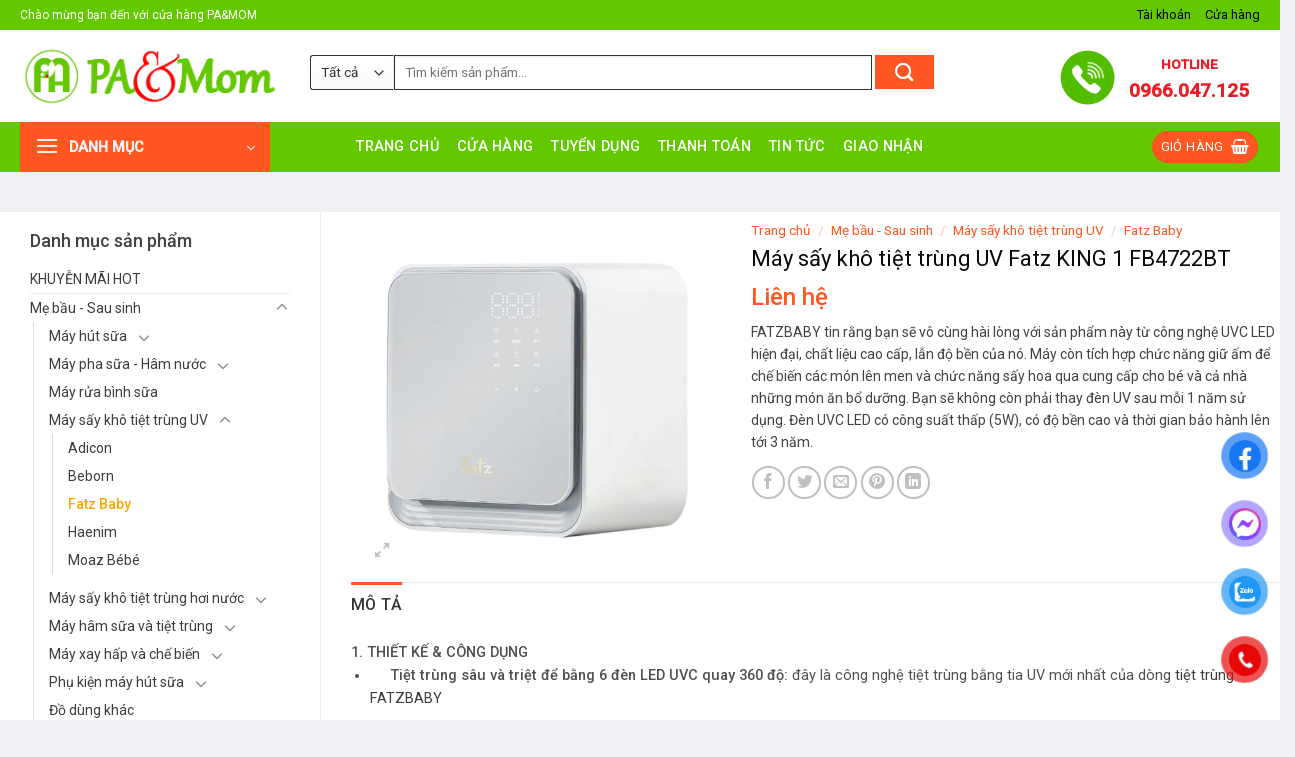

--- FILE ---
content_type: text/html; charset=UTF-8
request_url: https://panmom.com.vn/may-say-kho-tiet-trung-uv-fatz-king-1-fb4722bt/
body_size: 32881
content:
<!DOCTYPE html>
<html lang="vi" class="loading-site no-js">
<head>
	<meta charset="UTF-8" />
	<link rel="profile" href="http://gmpg.org/xfn/11" />
	<link rel="pingback" href="https://panmom.com.vn/xmlrpc.php" />

	<script>(function(html){html.className = html.className.replace(/\bno-js\b/,'js')})(document.documentElement);</script>
<title>Máy sấy khô tiệt trùng UV Fatz KING 1 FB4722BT &#8211; Panmom Shop</title>
<meta name='robots' content='noindex, nofollow' />
<meta name="viewport" content="width=device-width, initial-scale=1" /><link rel='dns-prefetch' href='//fonts.googleapis.com' />
<link href='https://fonts.gstatic.com' crossorigin rel='preconnect' />
<link rel='prefetch' href='https://panmom.com.vn/wp-content/themes/flatsome/assets/js/flatsome.js?ver=e1ad26bd5672989785e1' />
<link rel='prefetch' href='https://panmom.com.vn/wp-content/themes/flatsome/assets/js/chunk.slider.js?ver=3.19.14' />
<link rel='prefetch' href='https://panmom.com.vn/wp-content/themes/flatsome/assets/js/chunk.popups.js?ver=3.19.14' />
<link rel='prefetch' href='https://panmom.com.vn/wp-content/themes/flatsome/assets/js/chunk.tooltips.js?ver=3.19.14' />
<link rel='prefetch' href='https://panmom.com.vn/wp-content/themes/flatsome/assets/js/woocommerce.js?ver=dd6035ce106022a74757' />
<link rel="alternate" type="application/rss+xml" title="Dòng thông tin Panmom Shop &raquo;" href="https://panmom.com.vn/feed/" />
<link rel="alternate" type="application/rss+xml" title="Panmom Shop &raquo; Dòng bình luận" href="https://panmom.com.vn/comments/feed/" />
<link rel="alternate" title="oNhúng (JSON)" type="application/json+oembed" href="https://panmom.com.vn/wp-json/oembed/1.0/embed?url=https%3A%2F%2Fpanmom.com.vn%2Fmay-say-kho-tiet-trung-uv-fatz-king-1-fb4722bt%2F" />
<link rel="alternate" title="oNhúng (XML)" type="text/xml+oembed" href="https://panmom.com.vn/wp-json/oembed/1.0/embed?url=https%3A%2F%2Fpanmom.com.vn%2Fmay-say-kho-tiet-trung-uv-fatz-king-1-fb4722bt%2F&#038;format=xml" />
<style id='wp-img-auto-sizes-contain-inline-css' type='text/css'>
img:is([sizes=auto i],[sizes^="auto," i]){contain-intrinsic-size:3000px 1500px}
/*# sourceURL=wp-img-auto-sizes-contain-inline-css */
</style>
<style id='wp-emoji-styles-inline-css' type='text/css'>

	img.wp-smiley, img.emoji {
		display: inline !important;
		border: none !important;
		box-shadow: none !important;
		height: 1em !important;
		width: 1em !important;
		margin: 0 0.07em !important;
		vertical-align: -0.1em !important;
		background: none !important;
		padding: 0 !important;
	}
/*# sourceURL=wp-emoji-styles-inline-css */
</style>
<style id='wp-block-library-inline-css' type='text/css'>
:root{--wp-block-synced-color:#7a00df;--wp-block-synced-color--rgb:122,0,223;--wp-bound-block-color:var(--wp-block-synced-color);--wp-editor-canvas-background:#ddd;--wp-admin-theme-color:#007cba;--wp-admin-theme-color--rgb:0,124,186;--wp-admin-theme-color-darker-10:#006ba1;--wp-admin-theme-color-darker-10--rgb:0,107,160.5;--wp-admin-theme-color-darker-20:#005a87;--wp-admin-theme-color-darker-20--rgb:0,90,135;--wp-admin-border-width-focus:2px}@media (min-resolution:192dpi){:root{--wp-admin-border-width-focus:1.5px}}.wp-element-button{cursor:pointer}:root .has-very-light-gray-background-color{background-color:#eee}:root .has-very-dark-gray-background-color{background-color:#313131}:root .has-very-light-gray-color{color:#eee}:root .has-very-dark-gray-color{color:#313131}:root .has-vivid-green-cyan-to-vivid-cyan-blue-gradient-background{background:linear-gradient(135deg,#00d084,#0693e3)}:root .has-purple-crush-gradient-background{background:linear-gradient(135deg,#34e2e4,#4721fb 50%,#ab1dfe)}:root .has-hazy-dawn-gradient-background{background:linear-gradient(135deg,#faaca8,#dad0ec)}:root .has-subdued-olive-gradient-background{background:linear-gradient(135deg,#fafae1,#67a671)}:root .has-atomic-cream-gradient-background{background:linear-gradient(135deg,#fdd79a,#004a59)}:root .has-nightshade-gradient-background{background:linear-gradient(135deg,#330968,#31cdcf)}:root .has-midnight-gradient-background{background:linear-gradient(135deg,#020381,#2874fc)}:root{--wp--preset--font-size--normal:16px;--wp--preset--font-size--huge:42px}.has-regular-font-size{font-size:1em}.has-larger-font-size{font-size:2.625em}.has-normal-font-size{font-size:var(--wp--preset--font-size--normal)}.has-huge-font-size{font-size:var(--wp--preset--font-size--huge)}.has-text-align-center{text-align:center}.has-text-align-left{text-align:left}.has-text-align-right{text-align:right}.has-fit-text{white-space:nowrap!important}#end-resizable-editor-section{display:none}.aligncenter{clear:both}.items-justified-left{justify-content:flex-start}.items-justified-center{justify-content:center}.items-justified-right{justify-content:flex-end}.items-justified-space-between{justify-content:space-between}.screen-reader-text{border:0;clip-path:inset(50%);height:1px;margin:-1px;overflow:hidden;padding:0;position:absolute;width:1px;word-wrap:normal!important}.screen-reader-text:focus{background-color:#ddd;clip-path:none;color:#444;display:block;font-size:1em;height:auto;left:5px;line-height:normal;padding:15px 23px 14px;text-decoration:none;top:5px;width:auto;z-index:100000}html :where(.has-border-color){border-style:solid}html :where([style*=border-top-color]){border-top-style:solid}html :where([style*=border-right-color]){border-right-style:solid}html :where([style*=border-bottom-color]){border-bottom-style:solid}html :where([style*=border-left-color]){border-left-style:solid}html :where([style*=border-width]){border-style:solid}html :where([style*=border-top-width]){border-top-style:solid}html :where([style*=border-right-width]){border-right-style:solid}html :where([style*=border-bottom-width]){border-bottom-style:solid}html :where([style*=border-left-width]){border-left-style:solid}html :where(img[class*=wp-image-]){height:auto;max-width:100%}:where(figure){margin:0 0 1em}html :where(.is-position-sticky){--wp-admin--admin-bar--position-offset:var(--wp-admin--admin-bar--height,0px)}@media screen and (max-width:600px){html :where(.is-position-sticky){--wp-admin--admin-bar--position-offset:0px}}

/*# sourceURL=wp-block-library-inline-css */
</style><link rel='stylesheet' id='wc-blocks-style-css' href='https://panmom.com.vn/wp-content/plugins/woocommerce/assets/client/blocks/wc-blocks.css?ver=wc-10.4.3' type='text/css' media='all' />
<style id='global-styles-inline-css' type='text/css'>
:root{--wp--preset--aspect-ratio--square: 1;--wp--preset--aspect-ratio--4-3: 4/3;--wp--preset--aspect-ratio--3-4: 3/4;--wp--preset--aspect-ratio--3-2: 3/2;--wp--preset--aspect-ratio--2-3: 2/3;--wp--preset--aspect-ratio--16-9: 16/9;--wp--preset--aspect-ratio--9-16: 9/16;--wp--preset--color--black: #000000;--wp--preset--color--cyan-bluish-gray: #abb8c3;--wp--preset--color--white: #ffffff;--wp--preset--color--pale-pink: #f78da7;--wp--preset--color--vivid-red: #cf2e2e;--wp--preset--color--luminous-vivid-orange: #ff6900;--wp--preset--color--luminous-vivid-amber: #fcb900;--wp--preset--color--light-green-cyan: #7bdcb5;--wp--preset--color--vivid-green-cyan: #00d084;--wp--preset--color--pale-cyan-blue: #8ed1fc;--wp--preset--color--vivid-cyan-blue: #0693e3;--wp--preset--color--vivid-purple: #9b51e0;--wp--preset--color--primary: #ff5622;--wp--preset--color--secondary: #d7102c;--wp--preset--color--success: #7a9c59;--wp--preset--color--alert: #b20000;--wp--preset--gradient--vivid-cyan-blue-to-vivid-purple: linear-gradient(135deg,rgb(6,147,227) 0%,rgb(155,81,224) 100%);--wp--preset--gradient--light-green-cyan-to-vivid-green-cyan: linear-gradient(135deg,rgb(122,220,180) 0%,rgb(0,208,130) 100%);--wp--preset--gradient--luminous-vivid-amber-to-luminous-vivid-orange: linear-gradient(135deg,rgb(252,185,0) 0%,rgb(255,105,0) 100%);--wp--preset--gradient--luminous-vivid-orange-to-vivid-red: linear-gradient(135deg,rgb(255,105,0) 0%,rgb(207,46,46) 100%);--wp--preset--gradient--very-light-gray-to-cyan-bluish-gray: linear-gradient(135deg,rgb(238,238,238) 0%,rgb(169,184,195) 100%);--wp--preset--gradient--cool-to-warm-spectrum: linear-gradient(135deg,rgb(74,234,220) 0%,rgb(151,120,209) 20%,rgb(207,42,186) 40%,rgb(238,44,130) 60%,rgb(251,105,98) 80%,rgb(254,248,76) 100%);--wp--preset--gradient--blush-light-purple: linear-gradient(135deg,rgb(255,206,236) 0%,rgb(152,150,240) 100%);--wp--preset--gradient--blush-bordeaux: linear-gradient(135deg,rgb(254,205,165) 0%,rgb(254,45,45) 50%,rgb(107,0,62) 100%);--wp--preset--gradient--luminous-dusk: linear-gradient(135deg,rgb(255,203,112) 0%,rgb(199,81,192) 50%,rgb(65,88,208) 100%);--wp--preset--gradient--pale-ocean: linear-gradient(135deg,rgb(255,245,203) 0%,rgb(182,227,212) 50%,rgb(51,167,181) 100%);--wp--preset--gradient--electric-grass: linear-gradient(135deg,rgb(202,248,128) 0%,rgb(113,206,126) 100%);--wp--preset--gradient--midnight: linear-gradient(135deg,rgb(2,3,129) 0%,rgb(40,116,252) 100%);--wp--preset--font-size--small: 13px;--wp--preset--font-size--medium: 20px;--wp--preset--font-size--large: 36px;--wp--preset--font-size--x-large: 42px;--wp--preset--spacing--20: 0.44rem;--wp--preset--spacing--30: 0.67rem;--wp--preset--spacing--40: 1rem;--wp--preset--spacing--50: 1.5rem;--wp--preset--spacing--60: 2.25rem;--wp--preset--spacing--70: 3.38rem;--wp--preset--spacing--80: 5.06rem;--wp--preset--shadow--natural: 6px 6px 9px rgba(0, 0, 0, 0.2);--wp--preset--shadow--deep: 12px 12px 50px rgba(0, 0, 0, 0.4);--wp--preset--shadow--sharp: 6px 6px 0px rgba(0, 0, 0, 0.2);--wp--preset--shadow--outlined: 6px 6px 0px -3px rgb(255, 255, 255), 6px 6px rgb(0, 0, 0);--wp--preset--shadow--crisp: 6px 6px 0px rgb(0, 0, 0);}:where(body) { margin: 0; }.wp-site-blocks > .alignleft { float: left; margin-right: 2em; }.wp-site-blocks > .alignright { float: right; margin-left: 2em; }.wp-site-blocks > .aligncenter { justify-content: center; margin-left: auto; margin-right: auto; }:where(.is-layout-flex){gap: 0.5em;}:where(.is-layout-grid){gap: 0.5em;}.is-layout-flow > .alignleft{float: left;margin-inline-start: 0;margin-inline-end: 2em;}.is-layout-flow > .alignright{float: right;margin-inline-start: 2em;margin-inline-end: 0;}.is-layout-flow > .aligncenter{margin-left: auto !important;margin-right: auto !important;}.is-layout-constrained > .alignleft{float: left;margin-inline-start: 0;margin-inline-end: 2em;}.is-layout-constrained > .alignright{float: right;margin-inline-start: 2em;margin-inline-end: 0;}.is-layout-constrained > .aligncenter{margin-left: auto !important;margin-right: auto !important;}.is-layout-constrained > :where(:not(.alignleft):not(.alignright):not(.alignfull)){margin-left: auto !important;margin-right: auto !important;}body .is-layout-flex{display: flex;}.is-layout-flex{flex-wrap: wrap;align-items: center;}.is-layout-flex > :is(*, div){margin: 0;}body .is-layout-grid{display: grid;}.is-layout-grid > :is(*, div){margin: 0;}body{padding-top: 0px;padding-right: 0px;padding-bottom: 0px;padding-left: 0px;}a:where(:not(.wp-element-button)){text-decoration: none;}:root :where(.wp-element-button, .wp-block-button__link){background-color: #32373c;border-width: 0;color: #fff;font-family: inherit;font-size: inherit;font-style: inherit;font-weight: inherit;letter-spacing: inherit;line-height: inherit;padding-top: calc(0.667em + 2px);padding-right: calc(1.333em + 2px);padding-bottom: calc(0.667em + 2px);padding-left: calc(1.333em + 2px);text-decoration: none;text-transform: inherit;}.has-black-color{color: var(--wp--preset--color--black) !important;}.has-cyan-bluish-gray-color{color: var(--wp--preset--color--cyan-bluish-gray) !important;}.has-white-color{color: var(--wp--preset--color--white) !important;}.has-pale-pink-color{color: var(--wp--preset--color--pale-pink) !important;}.has-vivid-red-color{color: var(--wp--preset--color--vivid-red) !important;}.has-luminous-vivid-orange-color{color: var(--wp--preset--color--luminous-vivid-orange) !important;}.has-luminous-vivid-amber-color{color: var(--wp--preset--color--luminous-vivid-amber) !important;}.has-light-green-cyan-color{color: var(--wp--preset--color--light-green-cyan) !important;}.has-vivid-green-cyan-color{color: var(--wp--preset--color--vivid-green-cyan) !important;}.has-pale-cyan-blue-color{color: var(--wp--preset--color--pale-cyan-blue) !important;}.has-vivid-cyan-blue-color{color: var(--wp--preset--color--vivid-cyan-blue) !important;}.has-vivid-purple-color{color: var(--wp--preset--color--vivid-purple) !important;}.has-primary-color{color: var(--wp--preset--color--primary) !important;}.has-secondary-color{color: var(--wp--preset--color--secondary) !important;}.has-success-color{color: var(--wp--preset--color--success) !important;}.has-alert-color{color: var(--wp--preset--color--alert) !important;}.has-black-background-color{background-color: var(--wp--preset--color--black) !important;}.has-cyan-bluish-gray-background-color{background-color: var(--wp--preset--color--cyan-bluish-gray) !important;}.has-white-background-color{background-color: var(--wp--preset--color--white) !important;}.has-pale-pink-background-color{background-color: var(--wp--preset--color--pale-pink) !important;}.has-vivid-red-background-color{background-color: var(--wp--preset--color--vivid-red) !important;}.has-luminous-vivid-orange-background-color{background-color: var(--wp--preset--color--luminous-vivid-orange) !important;}.has-luminous-vivid-amber-background-color{background-color: var(--wp--preset--color--luminous-vivid-amber) !important;}.has-light-green-cyan-background-color{background-color: var(--wp--preset--color--light-green-cyan) !important;}.has-vivid-green-cyan-background-color{background-color: var(--wp--preset--color--vivid-green-cyan) !important;}.has-pale-cyan-blue-background-color{background-color: var(--wp--preset--color--pale-cyan-blue) !important;}.has-vivid-cyan-blue-background-color{background-color: var(--wp--preset--color--vivid-cyan-blue) !important;}.has-vivid-purple-background-color{background-color: var(--wp--preset--color--vivid-purple) !important;}.has-primary-background-color{background-color: var(--wp--preset--color--primary) !important;}.has-secondary-background-color{background-color: var(--wp--preset--color--secondary) !important;}.has-success-background-color{background-color: var(--wp--preset--color--success) !important;}.has-alert-background-color{background-color: var(--wp--preset--color--alert) !important;}.has-black-border-color{border-color: var(--wp--preset--color--black) !important;}.has-cyan-bluish-gray-border-color{border-color: var(--wp--preset--color--cyan-bluish-gray) !important;}.has-white-border-color{border-color: var(--wp--preset--color--white) !important;}.has-pale-pink-border-color{border-color: var(--wp--preset--color--pale-pink) !important;}.has-vivid-red-border-color{border-color: var(--wp--preset--color--vivid-red) !important;}.has-luminous-vivid-orange-border-color{border-color: var(--wp--preset--color--luminous-vivid-orange) !important;}.has-luminous-vivid-amber-border-color{border-color: var(--wp--preset--color--luminous-vivid-amber) !important;}.has-light-green-cyan-border-color{border-color: var(--wp--preset--color--light-green-cyan) !important;}.has-vivid-green-cyan-border-color{border-color: var(--wp--preset--color--vivid-green-cyan) !important;}.has-pale-cyan-blue-border-color{border-color: var(--wp--preset--color--pale-cyan-blue) !important;}.has-vivid-cyan-blue-border-color{border-color: var(--wp--preset--color--vivid-cyan-blue) !important;}.has-vivid-purple-border-color{border-color: var(--wp--preset--color--vivid-purple) !important;}.has-primary-border-color{border-color: var(--wp--preset--color--primary) !important;}.has-secondary-border-color{border-color: var(--wp--preset--color--secondary) !important;}.has-success-border-color{border-color: var(--wp--preset--color--success) !important;}.has-alert-border-color{border-color: var(--wp--preset--color--alert) !important;}.has-vivid-cyan-blue-to-vivid-purple-gradient-background{background: var(--wp--preset--gradient--vivid-cyan-blue-to-vivid-purple) !important;}.has-light-green-cyan-to-vivid-green-cyan-gradient-background{background: var(--wp--preset--gradient--light-green-cyan-to-vivid-green-cyan) !important;}.has-luminous-vivid-amber-to-luminous-vivid-orange-gradient-background{background: var(--wp--preset--gradient--luminous-vivid-amber-to-luminous-vivid-orange) !important;}.has-luminous-vivid-orange-to-vivid-red-gradient-background{background: var(--wp--preset--gradient--luminous-vivid-orange-to-vivid-red) !important;}.has-very-light-gray-to-cyan-bluish-gray-gradient-background{background: var(--wp--preset--gradient--very-light-gray-to-cyan-bluish-gray) !important;}.has-cool-to-warm-spectrum-gradient-background{background: var(--wp--preset--gradient--cool-to-warm-spectrum) !important;}.has-blush-light-purple-gradient-background{background: var(--wp--preset--gradient--blush-light-purple) !important;}.has-blush-bordeaux-gradient-background{background: var(--wp--preset--gradient--blush-bordeaux) !important;}.has-luminous-dusk-gradient-background{background: var(--wp--preset--gradient--luminous-dusk) !important;}.has-pale-ocean-gradient-background{background: var(--wp--preset--gradient--pale-ocean) !important;}.has-electric-grass-gradient-background{background: var(--wp--preset--gradient--electric-grass) !important;}.has-midnight-gradient-background{background: var(--wp--preset--gradient--midnight) !important;}.has-small-font-size{font-size: var(--wp--preset--font-size--small) !important;}.has-medium-font-size{font-size: var(--wp--preset--font-size--medium) !important;}.has-large-font-size{font-size: var(--wp--preset--font-size--large) !important;}.has-x-large-font-size{font-size: var(--wp--preset--font-size--x-large) !important;}
/*# sourceURL=global-styles-inline-css */
</style>

<link rel='stylesheet' id='contact-form-7-css' href='https://panmom.com.vn/wp-content/plugins/contact-form-7/includes/css/styles.css?ver=6.1.1' type='text/css' media='all' />
<link rel='stylesheet' id='photoswipe-css' href='https://panmom.com.vn/wp-content/plugins/woocommerce/assets/css/photoswipe/photoswipe.min.css?ver=10.4.3' type='text/css' media='all' />
<link rel='stylesheet' id='photoswipe-default-skin-css' href='https://panmom.com.vn/wp-content/plugins/woocommerce/assets/css/photoswipe/default-skin/default-skin.min.css?ver=10.4.3' type='text/css' media='all' />
<style id='woocommerce-inline-inline-css' type='text/css'>
.woocommerce form .form-row .required { visibility: visible; }
/*# sourceURL=woocommerce-inline-inline-css */
</style>
<link rel='stylesheet' id='pzf-style-css' href='https://panmom.com.vn/wp-content/plugins/button-contact-vr/legacy/css/style.css?ver=1' type='text/css' media='all' />
<link rel='stylesheet' id='flatsome-main-css' href='https://panmom.com.vn/wp-content/themes/flatsome/assets/css/flatsome.css?ver=3.19.14' type='text/css' media='all' />
<style id='flatsome-main-inline-css' type='text/css'>
@font-face {
				font-family: "fl-icons";
				font-display: block;
				src: url(https://panmom.com.vn/wp-content/themes/flatsome/assets/css/icons/fl-icons.eot?v=3.19.14);
				src:
					url(https://panmom.com.vn/wp-content/themes/flatsome/assets/css/icons/fl-icons.eot#iefix?v=3.19.14) format("embedded-opentype"),
					url(https://panmom.com.vn/wp-content/themes/flatsome/assets/css/icons/fl-icons.woff2?v=3.19.14) format("woff2"),
					url(https://panmom.com.vn/wp-content/themes/flatsome/assets/css/icons/fl-icons.ttf?v=3.19.14) format("truetype"),
					url(https://panmom.com.vn/wp-content/themes/flatsome/assets/css/icons/fl-icons.woff?v=3.19.14) format("woff"),
					url(https://panmom.com.vn/wp-content/themes/flatsome/assets/css/icons/fl-icons.svg?v=3.19.14#fl-icons) format("svg");
			}
/*# sourceURL=flatsome-main-inline-css */
</style>
<link rel='stylesheet' id='flatsome-shop-css' href='https://panmom.com.vn/wp-content/themes/flatsome/assets/css/flatsome-shop.css?ver=3.19.14' type='text/css' media='all' />
<link rel='stylesheet' id='flatsome-style-css' href='https://panmom.com.vn/wp-content/themes/flatsome-child/style.css?ver=3.0' type='text/css' media='all' />
<link rel='stylesheet' id='flatsome-googlefonts-css' href='//fonts.googleapis.com/css?family=Roboto%3Aregular%2C500%2Cregular%2C500%7CDancing+Script%3Aregular%2Cdefault&#038;display=swap&#038;ver=3.9' type='text/css' media='all' />
<script type="text/javascript" src="https://panmom.com.vn/wp-content/plugins/woocommerce/assets/js/photoswipe/photoswipe.min.js?ver=4.1.1-wc.10.4.3" id="wc-photoswipe-js" defer="defer" data-wp-strategy="defer"></script>
<script type="text/javascript" src="https://panmom.com.vn/wp-content/plugins/woocommerce/assets/js/photoswipe/photoswipe-ui-default.min.js?ver=4.1.1-wc.10.4.3" id="wc-photoswipe-ui-default-js" defer="defer" data-wp-strategy="defer"></script>
<script type="text/javascript" src="https://panmom.com.vn/wp-includes/js/jquery/jquery.min.js?ver=3.7.1" id="jquery-core-js"></script>
<script type="text/javascript" src="https://panmom.com.vn/wp-includes/js/jquery/jquery-migrate.min.js?ver=3.4.1" id="jquery-migrate-js"></script>
<script type="text/javascript" id="wc-single-product-js-extra">
/* <![CDATA[ */
var wc_single_product_params = {"i18n_required_rating_text":"Vui l\u00f2ng ch\u1ecdn m\u1ed9t m\u1ee9c \u0111\u00e1nh gi\u00e1","i18n_rating_options":["1 tr\u00ean 5 sao","2 tr\u00ean 5 sao","3 tr\u00ean 5 sao","4 tr\u00ean 5 sao","5 tr\u00ean 5 sao"],"i18n_product_gallery_trigger_text":"Xem th\u01b0 vi\u1ec7n \u1ea3nh to\u00e0n m\u00e0n h\u00ecnh","review_rating_required":"yes","flexslider":{"rtl":false,"animation":"slide","smoothHeight":true,"directionNav":false,"controlNav":"thumbnails","slideshow":false,"animationSpeed":500,"animationLoop":false,"allowOneSlide":false},"zoom_enabled":"","zoom_options":[],"photoswipe_enabled":"1","photoswipe_options":{"shareEl":false,"closeOnScroll":false,"history":false,"hideAnimationDuration":0,"showAnimationDuration":0},"flexslider_enabled":""};
//# sourceURL=wc-single-product-js-extra
/* ]]> */
</script>
<script type="text/javascript" src="https://panmom.com.vn/wp-content/plugins/woocommerce/assets/js/frontend/single-product.min.js?ver=10.4.3" id="wc-single-product-js" defer="defer" data-wp-strategy="defer"></script>
<script type="text/javascript" src="https://panmom.com.vn/wp-content/plugins/woocommerce/assets/js/jquery-blockui/jquery.blockUI.min.js?ver=2.7.0-wc.10.4.3" id="wc-jquery-blockui-js" data-wp-strategy="defer"></script>
<script type="text/javascript" src="https://panmom.com.vn/wp-content/plugins/woocommerce/assets/js/js-cookie/js.cookie.min.js?ver=2.1.4-wc.10.4.3" id="wc-js-cookie-js" data-wp-strategy="defer"></script>
<link rel="https://api.w.org/" href="https://panmom.com.vn/wp-json/" /><link rel="alternate" title="JSON" type="application/json" href="https://panmom.com.vn/wp-json/wp/v2/product/3625" /><link rel="EditURI" type="application/rsd+xml" title="RSD" href="https://panmom.com.vn/xmlrpc.php?rsd" />
<meta name="generator" content="WordPress 6.9" />
<meta name="generator" content="WooCommerce 10.4.3" />
<link rel="canonical" href="https://panmom.com.vn/may-say-kho-tiet-trung-uv-fatz-king-1-fb4722bt/" />
<link rel='shortlink' href='https://panmom.com.vn/?p=3625' />
<!-- Load Facebook SDK for JavaScript -->
      <div id="fb-root"></div>
      <script>
        window.fbAsyncInit = function() {
          FB.init({
            xfbml            : true,
            version          : 'v8.0'
          });
        };

        (function(d, s, id) {
        var js, fjs = d.getElementsByTagName(s)[0];
        if (d.getElementById(id)) return;
        js = d.createElement(s); js.id = id;
        js.src = 'https://connect.facebook.net/en_US/sdk/xfbml.customerchat.js';
        fjs.parentNode.insertBefore(js, fjs);
      }(document, 'script', 'facebook-jssdk'));</script>

      <!-- Your Chat Plugin code -->
      <div class="fb-customerchat"
        attribution=setup_tool
        page_id="157651174263575"
  logged_in_greeting="Xin chào ! tôi có thể trợ giúp gì cho bạn ?"
  logged_out_greeting="Xin chào ! tôi có thể trợ giúp gì cho bạn ?">
      </div>	<noscript><style>.woocommerce-product-gallery{ opacity: 1 !important; }</style></noscript>
	<link rel="icon" href="https://panmom.com.vn/wp-content/uploads/2024/07/cropped-fav-32x32.png" sizes="32x32" />
<link rel="icon" href="https://panmom.com.vn/wp-content/uploads/2024/07/cropped-fav-192x192.png" sizes="192x192" />
<link rel="apple-touch-icon" href="https://panmom.com.vn/wp-content/uploads/2024/07/cropped-fav-180x180.png" />
<meta name="msapplication-TileImage" content="https://panmom.com.vn/wp-content/uploads/2024/07/cropped-fav-270x270.png" />
<style id="custom-css" type="text/css">:root {--primary-color: #ff5622;--fs-color-primary: #ff5622;--fs-color-secondary: #d7102c;--fs-color-success: #7a9c59;--fs-color-alert: #b20000;--fs-experimental-link-color: #3d3d3d;--fs-experimental-link-color-hover: #ff5622;}.tooltipster-base {--tooltip-color: #fff;--tooltip-bg-color: #000;}.off-canvas-right .mfp-content, .off-canvas-left .mfp-content {--drawer-width: 300px;}.off-canvas .mfp-content.off-canvas-cart {--drawer-width: 360px;}html{background-color:#eff0f3!important;}.container-width, .full-width .ubermenu-nav, .container, .row{max-width: 1270px}.row.row-collapse{max-width: 1240px}.row.row-small{max-width: 1262.5px}.row.row-large{max-width: 1300px}.header-main{height: 92px}#logo img{max-height: 92px}#logo{width:260px;}.header-bottom{min-height: 50px}.header-top{min-height: 30px}.transparent .header-main{height: 30px}.transparent #logo img{max-height: 30px}.has-transparent + .page-title:first-of-type,.has-transparent + #main > .page-title,.has-transparent + #main > div > .page-title,.has-transparent + #main .page-header-wrapper:first-of-type .page-title{padding-top: 110px;}.header.show-on-scroll,.stuck .header-main{height:50px!important}.stuck #logo img{max-height: 50px!important}.search-form{ width: 84%;}.header-bg-color {background-color: #ffffff}.header-bottom {background-color: #63c800}.header-main .nav > li > a{line-height: 16px }.stuck .header-main .nav > li > a{line-height: 50px }.header-bottom-nav > li > a{line-height: 16px }@media (max-width: 549px) {.header-main{height: 30px}#logo img{max-height: 30px}}.header-top{background-color:#63c800!important;}body{color: #424242}h1,h2,h3,h4,h5,h6,.heading-font{color: #0a0a0a;}body{font-size: 100%;}@media screen and (max-width: 549px){body{font-size: 100%;}}body{font-family: Roboto, sans-serif;}body {font-weight: 400;font-style: normal;}.nav > li > a {font-family: Roboto, sans-serif;}.mobile-sidebar-levels-2 .nav > li > ul > li > a {font-family: Roboto, sans-serif;}.nav > li > a,.mobile-sidebar-levels-2 .nav > li > ul > li > a {font-weight: 500;font-style: normal;}h1,h2,h3,h4,h5,h6,.heading-font, .off-canvas-center .nav-sidebar.nav-vertical > li > a{font-family: Roboto, sans-serif;}h1,h2,h3,h4,h5,h6,.heading-font,.banner h1,.banner h2 {font-weight: 500;font-style: normal;}.alt-font{font-family: "Dancing Script", sans-serif;}.header:not(.transparent) .header-bottom-nav.nav > li > a{color: #ffffff;}.shop-page-title.featured-title .title-overlay{background-color: #ffffff;}.has-equal-box-heights .box-image {padding-top: 100%;}.shop-page-title.featured-title .title-bg{ background-image: url(https://panmom.com.vn/wp-content/uploads/2021/06/may-tiet-trung-say-kho-UVC-LED-KING-1-FB4722BT-6.png)!important;}@media screen and (min-width: 550px){.products .box-vertical .box-image{min-width: 300px!important;width: 300px!important;}}.absolute-footer, html{background-color: #63c800}.nav-vertical-fly-out > li + li {border-top-width: 1px; border-top-style: solid;}/* Custom CSS */#wide-nav>.flex-row>.flex-left{min-width:270px}#mega-menu-title{padding:12px 0 13px 15px}#mega-menu-wrap{background:#d7102c}#mega_menu>li>a{padding-left:20px}#mega_menu li{border-top:0}.menu-item i._before,.rtl .menu-item i._after{margin-right:12px}#mega_menu>li>a:hover{background:#fe0000;color:#fff}.searchform-wrapper input[type=search]{height:35px;border:1px solid;font-size:13.5px}.searchform-wrapper .searchform .button.icon{height:40px;width:65px;border:3px solid #fff;border-top-right-radius:3px;border-bottom-right-radius:3px;background:#ff5622}.searchform-wrapper .search_categories{font-size:13.5px;height:35px;border:1px solid;border-top-left-radius:3px;border-bottom-left-radius:3px;border-right:1px solid #eaeaea}b,strong{font-weight:500}.header-inner .icon-box-text{padding-left:5px!important}.header-inner .icon-box-img img{padding-top:16px}.top-bar-nav .menu-item i._before{margin-right:5px!important}.top-bar-nav li a{color:black!important}#mega_menu{border:0}.slider-section .cot2 .banner-row{margin-top:18px}#mega_menu li a{padding:10.9px 15px}#mega_menu .khuyen-mai-nav a{color:#d7102c}.ban-chay-nhat-tuan .page-subheading{text-align:center;display:inline-block;margin:0 auto;width:100%;font-size:24px;padding:0 0 15px;border-bottom:1px solid #eaeaea;position:relative;color:#ff5622;font-weight:500}.ban-chay-nhat-tuan .page-subheading:before{position:absolute;content:"";height:2px;background:#ff5622;width:80px;bottom:0;right:0;margin:0 auto;left:0}.ban-chay-nhat-tuan .page-subheading img{display:inline-block}.ban-chay-nhat-tuan br{display:none}.slider-section .row .col{padding-bottom:0}.nav-dropdown{border:1px solid #fff;border-radius:3px;font-size:14px;padding:10px}.nav-dropdown-has-arrow li.has-dropdown:before{border-bottom-color:#fff}.product-small .add-to-cart-button a{border-radius:3px;font-weight:400;text-transform:none;font-size:13px;padding:0 12px;line-height:26px;min-height:20px}.product-small .price span.amount{white-space:nowrap;color:#ff5622;font-weight:500;font-size:17px}.product-small .price del span{font-size:12px!important;color:gray!important}.star-rating{font-size:11px}.star-rating:before{color:#ff5622}.ban-chay-nhat-tuan .badge-container{margin:10px!important}.badge{height:35px;width:35px}.badge-inner.on-sale{background-color:#ffba00;border-radius:99px;font-weight:400;font-size:12px}.product-small .box-text .product-title{margin-bottom:10px}.product-small .price{margin-top:10px}.thoi-trang-nam .category-title .left .img-responsive{margin-right:10px}.thoi-trang-nam .category-title .left{margin:0;padding-left:15px;font-size:18px;background:#e8b35f;color:#fff;height:43px;line-height:43px;text-transform:none;border-radius:5px 0 0;font-weight:500}.thoi-trang-nam .cot3 .widget_nav_menu ul li a span,.thoi-trang-nam .tabbed-content .nav li a{font-size:14px}.thoi-trang-nam .category-title .left img{display:inline-block;padding:0 10px 0 20px;margin-top:-5px}.category-title br{display:none}.banner-ngang .section-content .col{padding-bottom:0}#mega_menu li.has-child .sub-menu li.has-child{background:#fff;text-align:left;display:table-cell;white-space:nowrap;width:160px;min-width:160px}#mega_menu li.has-child .sub-menu li.has-child .sub-menu{display:block;margin:15px 0}#mega_menu li.has-child .sub-menu{background:0 0;border:0;box-shadow:0 0 0 gray;margin-top:0!important}#mega_menu li.has-child .sub-menu li{background:#fff;border-bottom:1px solid #f5f5f5}#mega_menu li.has-child .sub-menu li.has-child a{text-transform:uppercase;font-weight:500}#mega_menu li.has-child .sub-menu li.has-child ul li a{text-transform:none;padding:6px 15px;font-weight:400}#mega_menu li.has-child .sub-menu li.has-child ul li{border-bottom:none}.thoi-trang-nam .tieu-de .category-title h2 img{padding-right:10px}.thoi-trang-nam .tieu-de .tabbed-content .nav{height:43px;border-top:1px solid #e8b35f;background:#fff; }.thoi-trang-nam .tabbed-content .nav{height:43px}.thoi-trang-nam .tabbed-content .nav li{margin-left:15px;margin-right:15px!important}.thoi-trang-nam .tabbed-content .nav li.active a{color:#e8b35f}.thoi-trang-nam .tabbed-content .nav li.active a:before{background-color:#e8b35f}.thoi-trang-nam .cot3 .widget_nav_menu{margin-left:0}.thoi-trang-nam .cot3 .widget_nav_menu ul li{width:50%;float:left;text-align:center;border:0;margin-top:15px;margin-bottom:15px}.thoi-trang-nam .cot3 .widget_nav_menu ul li a img{display:block;text-align:center;margin:0 auto}.thoi-trang-nam .cot3 .widget_nav_menu ul{background:#fff;margin-top:17px;margin-bottom:15px;border:1px solid #f7f7f7;display:inline-block}.thoi-trang-nam .category-title .left2,.thoi-trang-nam .category-title .left3{line-height:43px;border-radius:5px 0 0;font-weight:500;height:43px;text-transform:none}.thoi-trang-nam .cot3{flex-basis:21%;max-width:100%}.thoi-trang-nam .sub-menu,.thoi-trang-nam .sub-menu2{flex-basis:79%;max-width:100%}.thoi-trang-nam .product-small .add-to-cart-button{margin-top:-150px;position:absolute;display:none}.thoi-trang-nam .product-small .variations_form{display:none!important}.thoi-trang-nam .product-small:hover .add-to-cart-button{display:block;z-index:9999}.thoi-trang-nam .badge-container{margin:10px}.ban-chay-nhat-tuan .row .large-12{padding-bottom:0}.thoi-trang-nam .category-title .left2{margin:0;padding-left:15px;font-size:18px;background:#fc516d;color:#fff}.thoi-trang-nam .category-title .left2 img{display:inline-block;padding:0 10px 0 20px;margin-top:-5px}.thoi-trang-nam .category-title a{color:#fff}.thoi-trang-nam .tieu-de .sub-menu2 .tabbed-content .nav{height:43px;border-top:1px solid #fc516d;background:#fff}.thoi-trang-nam .sub-menu2 .tabbed-content .nav li.active a:before{background-color:#fc516d}.thoi-trang-nam .sub-menu2 .tabbed-content .nav li.active a{color:#fc516d}.thoi-trang-nam .category-title .left3{margin:0;padding-left:15px;font-size:18px;background:#42b315;color:#fff}.thoi-trang-nam .category-title .left3 img{display:inline-block;padding:0 10px 0 20px;margin-top:-5px}.ban-chay-nhat-tuan .post-item .box-text,.footer-section .col,.footer-section .gioi-thieu,.tin-khuyen-mai .col{padding-bottom:0}.thoi-trang-nam .sub-menu3{flex-basis:79%;max-width:100%}.thoi-trang-nam .tieu-de .sub-menu3 .tabbed-content .nav{height:43px;border-top:1px solid #42b315;background:#fff}.thoi-trang-nam .sub-menu3 .tabbed-content .nav li.active a{color:#42b315}.thoi-trang-nam .sub-menu3 .tabbed-content .nav li.active a:before{background-color:#42b315}.co-the-ban-thich .add-to-cart-button,.co-the-ban-thich .product-small .variations_form,.co-the-ban-thich .star-rating{display:none!important}.co-the-ban-thich .noi-dung:before{content:"";background:url(/wp-content/uploads/2018/08/mblike.png) no-repeat;position:absolute;top:-5px;right:97px;height:110px;width:121px;z-index:9999}.box-blog-post .is-divider{display:none}.button span{font-weight:400}.tin-khuyen-mai .cot1 img{margin-top:-30px}.tin-khuyen-mai .cot1 .img .img-inner{overflow:initial}.tin-khuyen-mai .cot2 .wpcf7 form input[type=email]{background-color:#fff;border-radius:3px}.tin-khuyen-mai .cot2 input[type=submit]:not(.is-form){border-radius:3px;background:#ffc800;font-weight:400;text-transform:none}.footer-section .gioi-thieu ul li{list-style:none;margin-left:0!important}.archive .variations_form{display:none!important}.archive .large-3{flex-basis:22%;max-width:100%}.archive .large-9{flex-basis:78%;max-width:100%}.archive #main{background:#eff0f3}.widget .is-divider{display:none}#product-sidebar span.widget-title,#shop-sidebar span.widget-title{font-weight:500;text-transform:none;letter-spacing:0;font-size:18px;display:block;margin-bottom:15px}#product-sidebar .product-categories li a{padding:3px 0;font-size:14px}.widget .current-cat>a{font-weight:500;color:orange}.woof_list_checkbox li div{margin-top:0}.woof_list label{font-size:14px;padding-top:8px;padding-bottom:0;font-weight:400}.woof_list li{padding:0!important}.woof_container_inner_kchthc ul li{width:50%;float:left;margin:0!important}.widget ul{display:inline-block}.shop-page-title .page-title-inner{font-size:14px;padding-top:13px;padding-bottom:12px}.woocommerce-breadcrumb{text-transform:none;color:#ff5622;font-weight:500;letter-spacing:0;padding:0}.badge-container{margin:10px}.breadcrumbs a,.shop-container .product-main .breadcrumbs a{color:#ff5622}.shop-container .product-main .product-title{font-size:22px;font-weight:400}.shop-container .product-main .price-wrapper del span{font-size:15px;color:gray}.shop-container .icon-expand:before,.shop-container .product-main .product-short-description{font-size:14px}.shop-container .product-main .price-wrapper ins span,.shop-container .product-main .price-wrapper span{font-weight:500;color:#ff5622}.shop-container .product-main .image-tools .button.is-outline{border:0}.product-short-description p{margin-bottom:7px}.shop-container .product-main .product-short-description a{color:red!important;margin-bottom:10px;display:inline-block}.shop-container .product-main .ma-sp{color:#ff5622}.shop-container .product-main .product_meta .posted_in,.shop-container .product-main .product_meta .sku_wrapper{display:none}.shop-container .product-main .product_meta .tagged_as a{font-size:14px;color:#ff5622}.shop-container .product-info .single_add_to_cart_button{font-weight:400;text-transform:none;background:#ff5622;font-size:15.5px;letter-spacing:0}.shop-container .large-9{padding-right:0;padding-bottom:0}.shop-container .product-info .goi-ngay{font-size:15px;color:#d7102c;font-weight:500}.shop-container{background:#eff0f3}.shop-container .content-row{background:#fff;margin-top:30px;margin-bottom:30px}.shop-container .product-main{padding-top:10px}.shop-container #product-sidebar{padding-top:20px;border-left:0}.shop-container .product-footer .product-tabs li{margin:0 15px}.blog-archive .post-item .box-text .post-title,.blog-single .entry-meta .danh-muc{margin-bottom:10px}.shop-container .product-footer .product-tabs li a{font-size:16px;font-weight:500}.product-footer .tabbed-content .tab-panels{font-size:14.5px;color:#505050}.product-footer .product-section-title{text-transform:none;letter-spacing:0;color:#ff5622}.shop-container .related .add-to-cart-button,.shop-container .related .star-rating,.shop-container .variations_form{display:none!important}.product_list_widget li a{font-size:14px}.product_list_widget del span{color:gray!important;font-weight:400;font-size:12px!important}.product_list_widget ins span,.product_list_widget span.amount{font-weight:500;color:#ff5622;font-size:16px}#breadcrumbs{font-size:14px}#breadcrumbs .breadcrumb_last{color:#ff5622}.blog-single .article-inner .entry-title{font-weight:400;font-size:24px}.blog-single .article-inner .fa:before{color:red}.blog-single .article-inner .fa{padding-right:10px}.article-inner .header-meta-info a{padding-right:15px}.article-inner .header-meta-info{font-size:14px;color:gray}.article-inner .entry-content{font-size:15px;padding-top:0}.blog-single .entry-meta{font-size:14px}.blog-single .entry-meta .the-tim-kiem a{background:#c3c3c3;padding:5px;border-radius:3px;color:#fff}.blog-single .entry-meta .the-tim-kiem a:hover{background:#ff5622}span.widget-title{font-weight:500;text-transform:none;letter-spacing:0;font-size:17px}.lien-he-section form,.recent-blog-posts a{font-size:14px}.blog-archive .post-item a:hover{color:#000}.meta-post-danhmuc{display:block;margin-top:7px;margin-bottom:5px;color:gray;font-size:13px}.meta-post-danhmuc .fa:before{padding-right:5px}.meta-post-danhmuc .danh-muc-post{padding-right:15px}.page-wrapper .page-inner{font-size:15px}a.back-to-top{border:0;background-color:#ffba00!important;color:#fff!important}.woocommerce .woocommerce-info .message-container a{color: #ff5622}form.checkout h3 {font-weight: 500;text-transform: none;}.woocommerce-billing-fields__field-wrapper{font-size:15px}.fl-labels .form-row input:not([type="checkbox"]), .fl-labels .form-row textarea, .fl-labels .form-row select{height:35px;}.fl-labels .fl-wrap label[for]:first-child{font-size: 15px; padding-top:3px}.form-row .fl-is-active select{padding-top:25px}.slider-nav-light .flickity-prev-next-button svg, .slider-nav-light .flickity-prev-next-button .arrow {fill: #a11111;background-color: #eae3e3;}/* Custom CSS Mobile */@media (max-width: 549px){.thoi-trang-nam .cot3, .thoi-trang-nam .sub-menu, .thoi-trang-nam .sub-menu2, .thoi-trang-nam .sub-menu3, .archive .large-9{flex-basis:100%; max-width:100%}.thoi-trang-nam .cot3 .widget_nav_menu ul{width:100%}.co-the-ban-thich .noi-dung:before{right:7px}.ban-chay-nhat-tuan .post-item, .footer-section .gioi-thieu{flex-basis:50%; max-width:50%}.ban-chay-nhat-tuan .post-item .meta-post-danhmuc{display:none}.shop-container .large-9{padding-right: 15px;}.thoi-trang-nam .cot3 .img{display:none}}.label-new.menu-item > a:after{content:"Mới";}.label-hot.menu-item > a:after{content:"Nổi bật";}.label-sale.menu-item > a:after{content:"Giảm giá";}.label-popular.menu-item > a:after{content:"Phổ biến";}</style></head>

<body class="wp-singular product-template-default single single-product postid-3625 wp-theme-flatsome wp-child-theme-flatsome-child theme-flatsome woocommerce woocommerce-page woocommerce-no-js lightbox nav-dropdown-has-arrow nav-dropdown-has-shadow nav-dropdown-has-border">


<a class="skip-link screen-reader-text" href="#main">Bỏ qua nội dung</a>

<div id="wrapper">

	
	<header id="header" class="header ">
		<div class="header-wrapper">
			<div id="top-bar" class="header-top hide-for-sticky nav-dark">
    <div class="flex-row container">
      <div class="flex-col hide-for-medium flex-left">
          <ul class="nav nav-left medium-nav-center nav-small  nav-">
              <li class="html custom html_topbar_left">Chào mừng bạn đến với cửa hàng PA&MOM</li>          </ul>
      </div>

      <div class="flex-col hide-for-medium flex-center">
          <ul class="nav nav-center nav-small  nav-">
                        </ul>
      </div>

      <div class="flex-col hide-for-medium flex-right">
         <ul class="nav top-bar-nav nav-right nav-small  nav-">
              <li id="menu-item-5297" class="menu-item menu-item-type-post_type menu-item-object-page menu-item-5297 menu-item-design-default"><a href="https://panmom.com.vn/tai-khoan/" class="nav-top-link">Tài khoản</a></li>
<li id="menu-item-5298" class="menu-item menu-item-type-post_type menu-item-object-page current_page_parent menu-item-5298 menu-item-design-default"><a href="https://panmom.com.vn/cua-hang/" class="nav-top-link">Cửa hàng</a></li>
          </ul>
      </div>

            <div class="flex-col show-for-medium flex-grow">
          <ul class="nav nav-center nav-small mobile-nav  nav-">
              <li class="html custom html_topbar_left">Chào mừng bạn đến với cửa hàng PA&MOM</li>          </ul>
      </div>
      
    </div>
</div>
<div id="masthead" class="header-main hide-for-sticky nav-dark">
      <div class="header-inner flex-row container logo-left medium-logo-center" role="navigation">

          <!-- Logo -->
          <div id="logo" class="flex-col logo">
            
<!-- Header logo -->
<a href="https://panmom.com.vn/" title="Panmom Shop" rel="home">
		<img width="260" height="92" src="https://panmom.com.vn/wp-content/uploads/2020/10/panmom.jpg" class="header_logo header-logo" alt="Panmom Shop"/><img  width="260" height="92" src="https://panmom.com.vn/wp-content/uploads/2020/10/panmom.jpg" class="header-logo-dark" alt="Panmom Shop"/></a>
          </div>

          <!-- Mobile Left Elements -->
          <div class="flex-col show-for-medium flex-left">
            <ul class="mobile-nav nav nav-left ">
                          </ul>
          </div>

          <!-- Left Elements -->
          <div class="flex-col hide-for-medium flex-left
            flex-grow">
            <ul class="header-nav header-nav-main nav nav-left  nav-uppercase" >
              <li class="header-block"><div class="header-block-block-1"><div class="row row-small"  id="row-1044431490">


	<div id="col-482288815" class="col medium-8 small-12 large-8"  >
				<div class="col-inner"  >
			
			

	<div id="gap-1416128170" class="gap-element clearfix" style="display:block; height:auto;">
		
<style>
#gap-1416128170 {
  padding-top: 22px;
}
</style>
	</div>
	

<div class="searchform-wrapper ux-search-box relative is-normal"><form role="search" method="get" class="searchform" action="https://panmom.com.vn/">
	<div class="flex-row relative">
					<div class="flex-col search-form-categories">
				<select class="search_categories resize-select mb-0" name="product_cat"><option value="" selected='selected'>Tất cả</option><option value="bim-ve-sinh-hoa-my-pham">Bỉm - Vệ sinh - Hóa mỹ phẩm</option><option value="do-choi-hoc-tap">Đồ chơi - Học tập</option><option value="do-dung-an-uong">Đồ dùng ăn uống</option><option value="xe-day-dai-diu">Ghế ô tô - Xe đẩy - Địu</option><option value="khuyen-mai-goc">KHUYỄN MÃI HOT</option><option value="me-bau-sau-sinh">Mẹ bầu - Sau sinh</option><option value="noi-giuong-cui">Nôi - Cũi - Bé ngủ</option><option value="sua-thuc-pham-vitamin">Sữa - Thực phẩm - Vitamin</option><option value="thoi-trang-phu-kien">Thời trang - Phụ kiện</option><option value="thuong-hieu">THƯƠNG HIỆU</option></select>			</div>
						<div class="flex-col flex-grow">
			<label class="screen-reader-text" for="woocommerce-product-search-field-0">Tìm kiếm:</label>
			<input type="search" id="woocommerce-product-search-field-0" class="search-field mb-0" placeholder="Tìm kiếm sản phẩm..." value="" name="s" />
			<input type="hidden" name="post_type" value="product" />
					</div>
		<div class="flex-col">
			<button type="submit" value="Tìm kiếm" class="ux-search-submit submit-button secondary button  icon mb-0" aria-label="Gửi">
				<i class="icon-search" ></i>			</button>
		</div>
	</div>
	<div class="live-search-results text-left z-top"></div>
</form>
</div>


		</div>
					</div>

	

	<div id="col-10125005" class="col medium-2 small-12 large-2"  >
				<div class="col-inner"  >
			
			


		<div class="icon-box featured-box icon-box-right text-right is-large"  style="margin:0px 0px 0px 20px;">
					<div class="icon-box-img" style="width: 63px">
				<div class="icon">
					<div class="icon-inner" >
						<img width="400" height="400" src="https://panmom.com.vn/wp-content/uploads/2021/04/1415502-answer-call-phone-icon-icon-search-engine-telephone-call-png-640-640-preview-400x400.png" class="attachment-medium size-medium" alt="" decoding="async" fetchpriority="high" srcset="https://panmom.com.vn/wp-content/uploads/2021/04/1415502-answer-call-phone-icon-icon-search-engine-telephone-call-png-640-640-preview-400x400.png 400w, https://panmom.com.vn/wp-content/uploads/2021/04/1415502-answer-call-phone-icon-icon-search-engine-telephone-call-png-640-640-preview-280x280.png 280w, https://panmom.com.vn/wp-content/uploads/2021/04/1415502-answer-call-phone-icon-icon-search-engine-telephone-call-png-640-640-preview-300x300.png 300w, https://panmom.com.vn/wp-content/uploads/2021/04/1415502-answer-call-phone-icon-icon-search-engine-telephone-call-png-640-640-preview-600x600.png 600w, https://panmom.com.vn/wp-content/uploads/2021/04/1415502-answer-call-phone-icon-icon-search-engine-telephone-call-png-640-640-preview-100x100.png 100w, https://panmom.com.vn/wp-content/uploads/2021/04/1415502-answer-call-phone-icon-icon-search-engine-telephone-call-png-640-640-preview.png 640w" sizes="(max-width: 400px) 100vw, 400px" />					</div>
				</div>
			</div>
				<div class="icon-box-text last-reset">
									

	<div id="gap-772623611" class="gap-element clearfix" style="display:block; height:auto;">
		
<style>
#gap-772623611 {
  padding-top: 21px;
}
</style>
	</div>
	


		</div>
	</div>
	
	

		</div>
					</div>

	

	<div id="col-1347213996" class="col medium-2 small-12 large-2"  >
				<div class="col-inner"  >
			
			

	<div id="gap-245986104" class="gap-element clearfix" style="display:block; height:auto;">
		
<style>
#gap-245986104 {
  padding-top: 21px;
}
</style>
	</div>
	

<p class="thin-font" style="color: black; text-align: center;"><strong><span style="color: #ed1c24; font-size: 85%;">HOTLINE</span></strong></p>
<p class="thin-font" style="text-align: center;"><strong><span style="font-size: 120%; color: #ed1c24;">0966.047.125</span></strong></p>

		</div>
					</div>

	


<style>
#row-1044431490 > .col > .col-inner {
  padding: 0px 0px 0 0px;
}
</style>
</div></div></li>            </ul>
          </div>

          <!-- Right Elements -->
          <div class="flex-col hide-for-medium flex-right">
            <ul class="header-nav header-nav-main nav nav-right  nav-uppercase">
                          </ul>
          </div>

          <!-- Mobile Right Elements -->
          <div class="flex-col show-for-medium flex-right">
            <ul class="mobile-nav nav nav-right ">
                          </ul>
          </div>

      </div>

      </div>
<div id="wide-nav" class="header-bottom wide-nav hide-for-sticky nav-dark flex-has-center">
    <div class="flex-row container">

                        <div class="flex-col hide-for-medium flex-left">
                <ul class="nav header-nav header-bottom-nav nav-left  nav-size-medium nav-spacing-medium nav-uppercase">
                    
<li class="header-vertical-menu" role="navigation">
	<div class="header-vertical-menu__opener dark">
					<span class="header-vertical-menu__icon">
				<i class="icon-menu" ></i>			</span>
				<span class="header-vertical-menu__title">
						DANH MỤC		</span>
		<i class="icon-angle-down" ></i>	</div>
	<div class="header-vertical-menu__fly-out has-shadow">
		<div class="menu-danh-muc-san-pham-container"><ul id="menu-danh-muc-san-pham" class="ux-nav-vertical-menu nav-vertical-fly-out"><li id="menu-item-5229" class="menu-item menu-item-type-taxonomy menu-item-object-product_cat current-product-ancestor current-menu-parent current-product-parent menu-item-5229 active menu-item-design-default has-icon-left"><a href="https://panmom.com.vn/khuyen-mai-goc/" class="nav-top-link"><img class="ux-menu-icon" width="20" height="20" src="https://panmom.com.vn/wp-content/uploads/2025/09/1-1.png" alt="" />KHUYỄN MÃI HOT</a></li>
<li id="menu-item-5599" class="menu-item menu-item-type-custom menu-item-object-custom menu-item-has-children menu-item-5599 menu-item-design-default has-dropdown has-icon-left"><a href="https://panmom.com.vn/me-bau-sau-sinh/" class="nav-top-link" aria-expanded="false" aria-haspopup="menu"><img class="ux-menu-icon" width="20" height="20" src="https://panmom.com.vn/wp-content/uploads/2020/10/3-1.png" alt="" />Máy hút sữa &#8211; Đồ dùng<i class="icon-angle-down" ></i></a>
<ul class="sub-menu nav-dropdown nav-dropdown-default">
	<li id="menu-item-5233" class="menu-item menu-item-type-taxonomy menu-item-object-product_cat menu-item-5233"><a href="https://panmom.com.vn/me-bau-sau-sinh/may-hut-sua/">Máy hút sữa</a></li>
	<li id="menu-item-5234" class="menu-item menu-item-type-taxonomy menu-item-object-product_cat menu-item-5234"><a href="https://panmom.com.vn/me-bau-sau-sinh/may-pha-sua-ham-nuoc/">Máy pha sữa &#8211; Hâm nước</a></li>
	<li id="menu-item-5236" class="menu-item menu-item-type-taxonomy menu-item-object-product_cat menu-item-5236"><a href="https://panmom.com.vn/me-bau-sau-sinh/may-rua-binh-sua/">Máy rửa bình sữa</a></li>
	<li id="menu-item-5237" class="menu-item menu-item-type-taxonomy menu-item-object-product_cat current-product-ancestor current-menu-parent current-product-parent menu-item-5237 active"><a href="https://panmom.com.vn/me-bau-sau-sinh/may-say-kho-tiet-trung-uv/">Máy sấy khô tiệt trùng UV</a></li>
	<li id="menu-item-5238" class="menu-item menu-item-type-taxonomy menu-item-object-product_cat menu-item-5238"><a href="https://panmom.com.vn/me-bau-sau-sinh/may-say-kho-tiet-trung-hoi-nuoc/">Máy sấy khô tiệt trùng hơi nước</a></li>
	<li id="menu-item-5239" class="menu-item menu-item-type-taxonomy menu-item-object-product_cat menu-item-5239"><a href="https://panmom.com.vn/me-bau-sau-sinh/may-ham-sua/">Máy hâm sữa và tiệt trùng</a></li>
	<li id="menu-item-5240" class="menu-item menu-item-type-taxonomy menu-item-object-product_cat menu-item-5240"><a href="https://panmom.com.vn/me-bau-sau-sinh/may-xay-hap-va-che-bien/">Máy xay hấp và chế biến</a></li>
	<li id="menu-item-5235" class="menu-item menu-item-type-taxonomy menu-item-object-product_cat menu-item-5235"><a href="https://panmom.com.vn/me-bau-sau-sinh/phu-kien-may-hut-sua/">Phụ kiện máy hút sữa</a></li>
	<li id="menu-item-5241" class="menu-item menu-item-type-taxonomy menu-item-object-product_cat menu-item-5241"><a href="https://panmom.com.vn/me-bau-sau-sinh/me-bau-sau-sinh-do-dung-khac/">Đồ dùng khác</a></li>
</ul>
</li>
<li id="menu-item-5243" class="menu-item menu-item-type-taxonomy menu-item-object-product_cat menu-item-has-children menu-item-5243 menu-item-design-default has-dropdown has-icon-left"><a href="https://panmom.com.vn/sua-thuc-pham-vitamin/" class="nav-top-link" aria-expanded="false" aria-haspopup="menu"><img class="ux-menu-icon" width="20" height="20" src="https://panmom.com.vn/wp-content/uploads/2020/10/2.png" alt="" />Sữa &#8211; Thực phẩm &#8211; Vitamin<i class="icon-angle-down" ></i></a>
<ul class="sub-menu nav-dropdown nav-dropdown-default">
	<li id="menu-item-5244" class="menu-item menu-item-type-taxonomy menu-item-object-product_cat menu-item-5244"><a href="https://panmom.com.vn/sua-thuc-pham-vitamin/sua-thuc-pham-vitamin-bot-lac/">Bột lắc</a></li>
	<li id="menu-item-5245" class="menu-item menu-item-type-taxonomy menu-item-object-product_cat menu-item-5245"><a href="https://panmom.com.vn/sua-thuc-pham-vitamin/sua-thuc-pham-vitamin-sua-cho-be/">Sữa cho bé</a></li>
	<li id="menu-item-5246" class="menu-item menu-item-type-taxonomy menu-item-object-product_cat menu-item-5246"><a href="https://panmom.com.vn/sua-thuc-pham-vitamin/sua-thuc-pham-vitamin-sua-chua-vang-sua/">Sữa chua &#8211; Váng sữa</a></li>
	<li id="menu-item-5247" class="menu-item menu-item-type-taxonomy menu-item-object-product_cat menu-item-5247"><a href="https://panmom.com.vn/sua-thuc-pham-vitamin/sua-thuc-pham-vitamin-thuc-pham-an-dam/">Thực phẩm &#8211; Ăn dặm</a></li>
	<li id="menu-item-5248" class="menu-item menu-item-type-taxonomy menu-item-object-product_cat menu-item-5248"><a href="https://panmom.com.vn/sua-thuc-pham-vitamin/sua-thuc-pham-vitamin-thuc-pham-khac/">Thực phẩm khác</a></li>
	<li id="menu-item-5250" class="menu-item menu-item-type-taxonomy menu-item-object-product_cat menu-item-5250"><a href="https://panmom.com.vn/sua-thuc-pham-vitamin/sua-thuc-pham-vitamin-me-bau-sau-sinh/">Mẹ bầu &#8211; Sau sinh</a></li>
	<li id="menu-item-5251" class="menu-item menu-item-type-taxonomy menu-item-object-product_cat menu-item-5251"><a href="https://panmom.com.vn/sua-thuc-pham-vitamin/sua-thuc-pham-vitamin-dinh-duong-bo-sung-khac/">Dinh dưỡng bổ sung khác</a></li>
</ul>
</li>
<li id="menu-item-5252" class="menu-item menu-item-type-taxonomy menu-item-object-product_cat menu-item-has-children menu-item-5252 menu-item-design-default has-dropdown has-icon-left"><a href="https://panmom.com.vn/do-dung-an-uong/" class="nav-top-link" aria-expanded="false" aria-haspopup="menu"><img class="ux-menu-icon" width="20" height="20" src="https://panmom.com.vn/wp-content/uploads/2025/09/2.png" alt="" />Đồ dùng ăn uống<i class="icon-angle-down" ></i></a>
<ul class="sub-menu nav-dropdown nav-dropdown-default">
	<li id="menu-item-5253" class="menu-item menu-item-type-taxonomy menu-item-object-product_cat menu-item-5253"><a href="https://panmom.com.vn/do-dung-an-uong/do-dung-an-uong-binh-sua-va-phu-kien/">Bình sữa và phụ kiện</a></li>
	<li id="menu-item-5254" class="menu-item menu-item-type-taxonomy menu-item-object-product_cat menu-item-5254"><a href="https://panmom.com.vn/do-dung-an-uong/do-dung-an-uong-ty-ngam/">Ty ngậm</a></li>
	<li id="menu-item-5255" class="menu-item menu-item-type-taxonomy menu-item-object-product_cat menu-item-5255"><a href="https://panmom.com.vn/do-dung-an-uong/do-dung-an-uong-do-dung-cho-be-an/">Đồ dùng cho bé ăn</a></li>
	<li id="menu-item-5256" class="menu-item menu-item-type-taxonomy menu-item-object-product_cat menu-item-5256"><a href="https://panmom.com.vn/do-dung-an-uong/do-dung-an-uong-ghe-an-dam/">Ghế ăn dặm</a></li>
	<li id="menu-item-5257" class="menu-item menu-item-type-taxonomy menu-item-object-product_cat menu-item-5257"><a href="https://panmom.com.vn/me-bau-sau-sinh/me-bau-sau-sinh-do-dung-khac/">Đồ dùng khác</a></li>
</ul>
</li>
<li id="menu-item-5258" class="menu-item menu-item-type-taxonomy menu-item-object-product_cat menu-item-has-children menu-item-5258 menu-item-design-default has-dropdown has-icon-left"><a href="https://panmom.com.vn/xe-day-dai-diu/" class="nav-top-link" aria-expanded="false" aria-haspopup="menu"><img class="ux-menu-icon" width="20" height="20" src="https://panmom.com.vn/wp-content/uploads/2024/07/5-1.png" alt="" />Ghế ô tô &#8211; Xe đẩy &#8211; Địu<i class="icon-angle-down" ></i></a>
<ul class="sub-menu nav-dropdown nav-dropdown-default">
	<li id="menu-item-5259" class="menu-item menu-item-type-taxonomy menu-item-object-product_cat menu-item-5259"><a href="https://panmom.com.vn/xe-day-dai-diu/xe-day-dai-diu-dai-diu/">Đai &#8211; Địu</a></li>
	<li id="menu-item-5260" class="menu-item menu-item-type-taxonomy menu-item-object-product_cat menu-item-5260"><a href="https://panmom.com.vn/xe-day-dai-diu/xe-day-dai-diu-ghe-o-to/">Ghế ô tô</a></li>
	<li id="menu-item-5261" class="menu-item menu-item-type-taxonomy menu-item-object-product_cat menu-item-5261"><a href="https://panmom.com.vn/xe-day-dai-diu/xe-day-dai-diu-xe-choi-chan/">Xe chòi chân</a></li>
	<li id="menu-item-5262" class="menu-item menu-item-type-taxonomy menu-item-object-product_cat menu-item-5262"><a href="https://panmom.com.vn/xe-day-dai-diu/xe-day-dai-diu-xe-day/">Xe đẩy</a></li>
	<li id="menu-item-5263" class="menu-item menu-item-type-taxonomy menu-item-object-product_cat menu-item-5263"><a href="https://panmom.com.vn/xe-day-dai-diu/xe-day-dai-diu-xe-tap-di/">Xe tập đi</a></li>
	<li id="menu-item-5264" class="menu-item menu-item-type-taxonomy menu-item-object-product_cat menu-item-5264"><a href="https://panmom.com.vn/xe-day-dai-diu/xe-day-dai-diu-phu-kien-khac/">Phụ kiện khác</a></li>
</ul>
</li>
<li id="menu-item-5265" class="menu-item menu-item-type-taxonomy menu-item-object-product_cat menu-item-has-children menu-item-5265 menu-item-design-default has-dropdown has-icon-left"><a href="https://panmom.com.vn/noi-giuong-cui/" class="nav-top-link" aria-expanded="false" aria-haspopup="menu"><img class="ux-menu-icon" width="20" height="20" src="https://panmom.com.vn/wp-content/uploads/2025/09/10.png" alt="" />Nôi &#8211; Cũi &#8211; Bé ngủ<i class="icon-angle-down" ></i></a>
<ul class="sub-menu nav-dropdown nav-dropdown-default">
	<li id="menu-item-5266" class="menu-item menu-item-type-taxonomy menu-item-object-product_cat menu-item-5266"><a href="https://panmom.com.vn/noi-giuong-cui/noi-giuong-cui-noi-giuong-cui/">Nôi &#8211; Giường &#8211; Cũi</a></li>
	<li id="menu-item-5267" class="menu-item menu-item-type-taxonomy menu-item-object-product_cat menu-item-5267"><a href="https://panmom.com.vn/noi-giuong-cui/noi-giuong-cui-phu-kien-khac/">Đồ dùng khác</a></li>
</ul>
</li>
<li id="menu-item-5269" class="menu-item menu-item-type-taxonomy menu-item-object-product_cat menu-item-has-children menu-item-5269 menu-item-design-default has-dropdown has-icon-left"><a href="https://panmom.com.vn/bim-ve-sinh-hoa-my-pham/" class="nav-top-link" aria-expanded="false" aria-haspopup="menu"><img class="ux-menu-icon" width="20" height="20" src="https://panmom.com.vn/wp-content/uploads/2024/07/7.png" alt="" />Bỉm &#8211; Vệ sinh &#8211; Hóa mỹ phẩm<i class="icon-angle-down" ></i></a>
<ul class="sub-menu nav-dropdown nav-dropdown-default">
	<li id="menu-item-5270" class="menu-item menu-item-type-taxonomy menu-item-object-product_cat menu-item-5270"><a href="https://panmom.com.vn/bim-ve-sinh-hoa-my-pham/be-khoe-an-toan/">Bé khỏe &#8211; an toàn</a></li>
	<li id="menu-item-5271" class="menu-item menu-item-type-taxonomy menu-item-object-product_cat menu-item-5271"><a href="https://panmom.com.vn/bim-ve-sinh-hoa-my-pham/bim-ta-ve-sinh-bim-ta/">Bỉm tã</a></li>
	<li id="menu-item-5272" class="menu-item menu-item-type-taxonomy menu-item-object-product_cat menu-item-5272"><a href="https://panmom.com.vn/bim-ve-sinh-hoa-my-pham/bim-ta-ve-sinh-dung-cu-ve-sinh/">Dụng cụ vệ sinh</a></li>
	<li id="menu-item-5273" class="menu-item menu-item-type-taxonomy menu-item-object-product_cat menu-item-5273"><a href="https://panmom.com.vn/bim-ve-sinh-hoa-my-pham/bim-ta-ve-sinh-kem-danh-rang/">Kem đánh răng</a></li>
	<li id="menu-item-5274" class="menu-item menu-item-type-taxonomy menu-item-object-product_cat menu-item-5274"><a href="https://panmom.com.vn/bim-ve-sinh-hoa-my-pham/kem-ham/">Kem hăm</a></li>
	<li id="menu-item-5275" class="menu-item menu-item-type-taxonomy menu-item-object-product_cat menu-item-5275"><a href="https://panmom.com.vn/bim-ve-sinh-hoa-my-pham/bim-ta-ve-sinh-nuoc-giat-xa/">Nước giặt xả</a></li>
	<li id="menu-item-5276" class="menu-item menu-item-type-taxonomy menu-item-object-product_cat menu-item-5276"><a href="https://panmom.com.vn/bim-ve-sinh-hoa-my-pham/bim-ta-ve-sinh-rua-binh-dung-cu/">Rửa bình &#8211; Dụng cụ</a></li>
	<li id="menu-item-5277" class="menu-item menu-item-type-taxonomy menu-item-object-product_cat menu-item-5277"><a href="https://panmom.com.vn/bim-ve-sinh-hoa-my-pham/bim-ta-ve-sinh-sua-tam-goi-dung-cu/">Sữa tắm gội &#8211; Dụng cụ</a></li>
</ul>
</li>
<li id="menu-item-5278" class="menu-item menu-item-type-taxonomy menu-item-object-product_cat menu-item-has-children menu-item-5278 menu-item-design-default has-dropdown has-icon-left"><a href="https://panmom.com.vn/do-choi-hoc-tap/" class="nav-top-link" aria-expanded="false" aria-haspopup="menu"><img class="ux-menu-icon" width="20" height="20" src="https://panmom.com.vn/wp-content/uploads/2025/09/7.png" alt="" />Đồ chơi &#8211; Học tập<i class="icon-angle-down" ></i></a>
<ul class="sub-menu nav-dropdown nav-dropdown-default">
	<li id="menu-item-5279" class="menu-item menu-item-type-taxonomy menu-item-object-product_cat menu-item-5279"><a href="https://panmom.com.vn/do-choi-hoc-tap/do-choi-hoc-tap-gam-nuou/">Gặm nướu</a></li>
	<li id="menu-item-5280" class="menu-item menu-item-type-taxonomy menu-item-object-product_cat menu-item-5280"><a href="https://panmom.com.vn/do-choi-hoc-tap/do-choi-hoc-tap-do-choi/">Đồ chơi &#8211; Học tập</a></li>
</ul>
</li>
<li id="menu-item-5281" class="menu-item menu-item-type-taxonomy menu-item-object-product_cat menu-item-5281 menu-item-design-default has-icon-left"><a href="https://panmom.com.vn/thoi-trang-phu-kien/" class="nav-top-link"><img class="ux-menu-icon" width="20" height="20" src="https://panmom.com.vn/wp-content/uploads/2024/07/10.png" alt="" />Thời trang &#8211; Phụ kiện</a></li>
</ul></div>	</div>
</li>
                </ul>
            </div>
            
                        <div class="flex-col hide-for-medium flex-center">
                <ul class="nav header-nav header-bottom-nav nav-center  nav-size-medium nav-spacing-medium nav-uppercase">
                    <li id="menu-item-5291" class="menu-item menu-item-type-post_type menu-item-object-page menu-item-home menu-item-5291 menu-item-design-default"><a href="https://panmom.com.vn/" class="nav-top-link">Trang chủ</a></li>
<li id="menu-item-5292" class="menu-item menu-item-type-post_type menu-item-object-page current_page_parent menu-item-5292 menu-item-design-default"><a href="https://panmom.com.vn/cua-hang/" class="nav-top-link">Cửa hàng</a></li>
<li id="menu-item-5293" class="menu-item menu-item-type-post_type menu-item-object-page menu-item-5293 menu-item-design-default"><a href="https://panmom.com.vn/tuyen-dung/" class="nav-top-link">Tuyển dụng</a></li>
<li id="menu-item-5294" class="menu-item menu-item-type-post_type menu-item-object-page menu-item-5294 menu-item-design-default"><a href="https://panmom.com.vn/thanh-toan/" class="nav-top-link">Thanh toán</a></li>
<li id="menu-item-5295" class="menu-item menu-item-type-taxonomy menu-item-object-category menu-item-5295 menu-item-design-default"><a href="https://panmom.com.vn/tin-tuc/" class="nav-top-link">Tin tức</a></li>
<li id="menu-item-5296" class="menu-item menu-item-type-post_type menu-item-object-page menu-item-5296 menu-item-design-default"><a href="https://panmom.com.vn/chinh-sach-van-chuyen-giao-nhan/" class="nav-top-link">Giao nhận</a></li>
                </ul>
            </div>
            
                        <div class="flex-col hide-for-medium flex-right flex-grow">
              <ul class="nav header-nav header-bottom-nav nav-right  nav-size-medium nav-spacing-medium nav-uppercase">
                   <li class="cart-item has-icon has-dropdown">
<div class="header-button">
<a href="https://panmom.com.vn/gio-hang/" class="header-cart-link icon primary button circle is-small" title="Giỏ hàng" >

<span class="header-cart-title">
   Giỏ hàng     </span>

    <i class="icon-shopping-basket"
    data-icon-label="0">
  </i>
  </a>
</div>
 <ul class="nav-dropdown nav-dropdown-default">
    <li class="html widget_shopping_cart">
      <div class="widget_shopping_cart_content">
        

	<div class="ux-mini-cart-empty flex flex-row-col text-center pt pb">
				<div class="ux-mini-cart-empty-icon">
			<svg xmlns="http://www.w3.org/2000/svg" viewBox="0 0 17 19" style="opacity:.1;height:80px;">
				<path d="M8.5 0C6.7 0 5.3 1.2 5.3 2.7v2H2.1c-.3 0-.6.3-.7.7L0 18.2c0 .4.2.8.6.8h15.7c.4 0 .7-.3.7-.7v-.1L15.6 5.4c0-.3-.3-.6-.7-.6h-3.2v-2c0-1.6-1.4-2.8-3.2-2.8zM6.7 2.7c0-.8.8-1.4 1.8-1.4s1.8.6 1.8 1.4v2H6.7v-2zm7.5 3.4 1.3 11.5h-14L2.8 6.1h2.5v1.4c0 .4.3.7.7.7.4 0 .7-.3.7-.7V6.1h3.5v1.4c0 .4.3.7.7.7s.7-.3.7-.7V6.1h2.6z" fill-rule="evenodd" clip-rule="evenodd" fill="currentColor"></path>
			</svg>
		</div>
				<p class="woocommerce-mini-cart__empty-message empty">Chưa có sản phẩm trong giỏ hàng.</p>
					<p class="return-to-shop">
				<a class="button primary wc-backward" href="https://panmom.com.vn/cua-hang/">
					Quay trở lại cửa hàng				</a>
			</p>
				</div>


      </div>
    </li>
     </ul>

</li>
              </ul>
            </div>
            
                          <div class="flex-col show-for-medium flex-grow">
                  <ul class="nav header-bottom-nav nav-center mobile-nav  nav-size-medium nav-spacing-medium nav-uppercase">
                      <li class="header-search-form search-form html relative has-icon">
	<div class="header-search-form-wrapper">
		<div class="searchform-wrapper ux-search-box relative is-normal"><form role="search" method="get" class="searchform" action="https://panmom.com.vn/">
	<div class="flex-row relative">
					<div class="flex-col search-form-categories">
				<select class="search_categories resize-select mb-0" name="product_cat"><option value="" selected='selected'>Tất cả</option><option value="bim-ve-sinh-hoa-my-pham">Bỉm - Vệ sinh - Hóa mỹ phẩm</option><option value="do-choi-hoc-tap">Đồ chơi - Học tập</option><option value="do-dung-an-uong">Đồ dùng ăn uống</option><option value="xe-day-dai-diu">Ghế ô tô - Xe đẩy - Địu</option><option value="khuyen-mai-goc">KHUYỄN MÃI HOT</option><option value="me-bau-sau-sinh">Mẹ bầu - Sau sinh</option><option value="noi-giuong-cui">Nôi - Cũi - Bé ngủ</option><option value="sua-thuc-pham-vitamin">Sữa - Thực phẩm - Vitamin</option><option value="thoi-trang-phu-kien">Thời trang - Phụ kiện</option><option value="thuong-hieu">THƯƠNG HIỆU</option></select>			</div>
						<div class="flex-col flex-grow">
			<label class="screen-reader-text" for="woocommerce-product-search-field-1">Tìm kiếm:</label>
			<input type="search" id="woocommerce-product-search-field-1" class="search-field mb-0" placeholder="Tìm kiếm sản phẩm..." value="" name="s" />
			<input type="hidden" name="post_type" value="product" />
					</div>
		<div class="flex-col">
			<button type="submit" value="Tìm kiếm" class="ux-search-submit submit-button secondary button  icon mb-0" aria-label="Gửi">
				<i class="icon-search" ></i>			</button>
		</div>
	</div>
	<div class="live-search-results text-left z-top"></div>
</form>
</div>	</div>
</li>
<li class="nav-icon has-icon">
  		<a href="#" data-open="#main-menu" data-pos="left" data-bg="main-menu-overlay" data-color="" class="is-small" aria-label="Menu" aria-controls="main-menu" aria-expanded="false">

		  <i class="icon-menu" ></i>
		  <span class="menu-title uppercase hide-for-small">Menu</span>		</a>
	</li>
                  </ul>
              </div>
            
    </div>
</div>

<div class="header-bg-container fill"><div class="header-bg-image fill"></div><div class="header-bg-color fill"></div></div>		</div>
	</header>

	
	<main id="main" class="">

	<div class="shop-container">

		
			<div class="container">
	<div class="woocommerce-notices-wrapper"></div></div>
<div id="product-3625" class="product type-product post-3625 status-publish first instock product_cat-fatz-baby product_cat-may-say-kho-tiet-trung-uv-fatz-baby product_cat-khuyen-mai-goc product_cat-may-say-kho-tiet-trung-uv product_cat-me-bau-sau-sinh product_cat-thuong-hieu has-post-thumbnail shipping-taxable product-type-simple">
	<div class="product-main">
 <div class="row content-row row-divided row-large">

 	<div id="product-sidebar" class="col large-3 hide-for-medium shop-sidebar ">
		<aside id="woocommerce_product_categories-13" class="widget woocommerce widget_product_categories"><span class="widget-title shop-sidebar">Danh mục sản phẩm</span><div class="is-divider small"></div><ul class="product-categories"><li class="cat-item cat-item-94"><a href="https://panmom.com.vn/khuyen-mai-goc/">KHUYỄN MÃI HOT</a></li>
<li class="cat-item cat-item-68 cat-parent current-cat-parent"><a href="https://panmom.com.vn/me-bau-sau-sinh/">Mẹ bầu - Sau sinh</a><ul class='children'>
<li class="cat-item cat-item-67 cat-parent"><a href="https://panmom.com.vn/me-bau-sau-sinh/may-hut-sua/">Máy hút sữa</a>	<ul class='children'>
<li class="cat-item cat-item-352"><a href="https://panmom.com.vn/me-bau-sau-sinh/may-hut-sua/may-hut-sua-co-day/">Máy hút sữa có dây</a></li>
<li class="cat-item cat-item-353"><a href="https://panmom.com.vn/me-bau-sau-sinh/may-hut-sua/may-hut-sua-ranh-tay/">Máy hút sữa rảnh tay</a></li>
<li class="cat-item cat-item-327"><a href="https://panmom.com.vn/me-bau-sau-sinh/may-hut-sua/may-hut-sua-beborn/">Beborn</a></li>
<li class="cat-item cat-item-92"><a href="https://panmom.com.vn/me-bau-sau-sinh/may-hut-sua/may-hut-sua-fatz-baby/">Fatz Baby</a></li>
<li class="cat-item cat-item-330"><a href="https://panmom.com.vn/me-bau-sau-sinh/may-hut-sua/may-hut-sua-hegen/">Hegen</a></li>
<li class="cat-item cat-item-93"><a href="https://panmom.com.vn/me-bau-sau-sinh/may-hut-sua/may-hut-sua-imani/">Imani</a></li>
<li class="cat-item cat-item-215"><a href="https://panmom.com.vn/me-bau-sau-sinh/may-hut-sua/may-hut-sua-medela/">Medela</a></li>
<li class="cat-item cat-item-288"><a href="https://panmom.com.vn/me-bau-sau-sinh/may-hut-sua/may-hut-sua-moaz-bebe/">Moaz Bébé</a></li>
<li class="cat-item cat-item-96"><a href="https://panmom.com.vn/me-bau-sau-sinh/may-hut-sua/may-hut-sua-philips-avent/">Philips Avent</a></li>
<li class="cat-item cat-item-69"><a href="https://panmom.com.vn/me-bau-sau-sinh/may-hut-sua/may-hut-sua-spectra/">Spectra</a></li>
	</ul>
</li>
<li class="cat-item cat-item-122 cat-parent"><a href="https://panmom.com.vn/me-bau-sau-sinh/may-pha-sua-ham-nuoc/">Máy pha sữa - Hâm nước</a>	<ul class='children'>
<li class="cat-item cat-item-325"><a href="https://panmom.com.vn/me-bau-sau-sinh/may-pha-sua-ham-nuoc/may-pha-sua-ham-nuoc-adicon/">Adicon</a></li>
<li class="cat-item cat-item-120"><a href="https://panmom.com.vn/me-bau-sau-sinh/may-pha-sua-ham-nuoc/may-pha-sua-ham-nuoc-baby-brezza/">Baby Brezza</a></li>
<li class="cat-item cat-item-200"><a href="https://panmom.com.vn/me-bau-sau-sinh/may-pha-sua-ham-nuoc/may-pha-sua-ham-nuoc-burabi/">Burabi</a></li>
<li class="cat-item cat-item-132"><a href="https://panmom.com.vn/me-bau-sau-sinh/may-pha-sua-ham-nuoc/may-pha-sua-ham-nuoc-fatz-baby/">Fatz Baby</a></li>
<li class="cat-item cat-item-130"><a href="https://panmom.com.vn/me-bau-sau-sinh/may-pha-sua-ham-nuoc/may-pha-sua-ham-nuoc-moaz-bebe/">Moaz BéBé</a></li>
<li class="cat-item cat-item-332"><a href="https://panmom.com.vn/me-bau-sau-sinh/may-pha-sua-ham-nuoc/may-pha-sua-ham-nuoc-niucun/">Niucun</a></li>
	</ul>
</li>
<li class="cat-item cat-item-331"><a href="https://panmom.com.vn/me-bau-sau-sinh/may-rua-binh-sua/">Máy rửa bình sữa</a></li>
<li class="cat-item cat-item-73 cat-parent current-cat-parent"><a href="https://panmom.com.vn/me-bau-sau-sinh/may-say-kho-tiet-trung-uv/">Máy sấy khô tiệt trùng UV</a>	<ul class='children'>
<li class="cat-item cat-item-326"><a href="https://panmom.com.vn/me-bau-sau-sinh/may-say-kho-tiet-trung-uv/may-say-kho-tiet-trung-uv-adicon/">Adicon</a></li>
<li class="cat-item cat-item-328"><a href="https://panmom.com.vn/me-bau-sau-sinh/may-say-kho-tiet-trung-uv/may-say-kho-tiet-trung-uv-beborn/">Beborn</a></li>
<li class="cat-item cat-item-71 current-cat"><a href="https://panmom.com.vn/me-bau-sau-sinh/may-say-kho-tiet-trung-uv/may-say-kho-tiet-trung-uv-fatz-baby/">Fatz Baby</a></li>
<li class="cat-item cat-item-259"><a href="https://panmom.com.vn/me-bau-sau-sinh/may-say-kho-tiet-trung-uv/may-say-kho-tiet-trung-uv-haenim/">Haenim</a></li>
<li class="cat-item cat-item-289"><a href="https://panmom.com.vn/me-bau-sau-sinh/may-say-kho-tiet-trung-uv/may-say-kho-tiet-trung-uv-moaz-bebe/">Moaz Bébé</a></li>
	</ul>
</li>
<li class="cat-item cat-item-126 cat-parent"><a href="https://panmom.com.vn/me-bau-sau-sinh/may-say-kho-tiet-trung-hoi-nuoc/">Máy sấy khô tiệt trùng hơi nước</a>	<ul class='children'>
<li class="cat-item cat-item-131"><a href="https://panmom.com.vn/me-bau-sau-sinh/may-say-kho-tiet-trung-hoi-nuoc/may-say-kho-tiet-trung-hoi-nuoc-fatz-baby/">Fatz Baby</a></li>
<li class="cat-item cat-item-127"><a href="https://panmom.com.vn/me-bau-sau-sinh/may-say-kho-tiet-trung-hoi-nuoc/may-say-kho-tiet-trung-hoi-nuoc-moaz-bebe/">Moaz Bébé</a></li>
	</ul>
</li>
<li class="cat-item cat-item-78 cat-parent"><a href="https://panmom.com.vn/me-bau-sau-sinh/may-ham-sua/">Máy hâm sữa và tiệt trùng</a>	<ul class='children'>
<li class="cat-item cat-item-77"><a href="https://panmom.com.vn/me-bau-sau-sinh/may-ham-sua/may-ham-sua-fatz-baby/">Fatz Baby</a></li>
<li class="cat-item cat-item-207"><a href="https://panmom.com.vn/me-bau-sau-sinh/may-ham-sua/may-ham-sua-jiffi/">Jiffi</a></li>
<li class="cat-item cat-item-129"><a href="https://panmom.com.vn/me-bau-sau-sinh/may-ham-sua/may-ham-sua-moaz-bebe/">Moaz Bébé</a></li>
	</ul>
</li>
<li class="cat-item cat-item-134 cat-parent"><a href="https://panmom.com.vn/me-bau-sau-sinh/may-xay-hap-va-che-bien/">Máy xay hấp và chế biến</a>	<ul class='children'>
<li class="cat-item cat-item-135"><a href="https://panmom.com.vn/me-bau-sau-sinh/may-xay-hap-va-che-bien/may-xay-hap-va-che-bien-babymoov/">Babymoov</a></li>
<li class="cat-item cat-item-201"><a href="https://panmom.com.vn/me-bau-sau-sinh/may-xay-hap-va-che-bien/may-xay-hap-va-che-bien-bear/">Bear</a></li>
<li class="cat-item cat-item-329"><a href="https://panmom.com.vn/me-bau-sau-sinh/may-xay-hap-va-che-bien/may-xay-hap-va-che-bien-beborn/">Beborn</a></li>
<li class="cat-item cat-item-214"><a href="https://panmom.com.vn/me-bau-sau-sinh/may-xay-hap-va-che-bien/may-xay-hap-va-che-bien-braun/">Braun</a></li>
<li class="cat-item cat-item-133"><a href="https://panmom.com.vn/me-bau-sau-sinh/may-xay-hap-va-che-bien/may-xay-hap-va-che-bien-fatz-baby/">Fatz Baby</a></li>
<li class="cat-item cat-item-211"><a href="https://panmom.com.vn/me-bau-sau-sinh/may-xay-hap-va-che-bien/may-xay-hap-va-che-bien-modui/">Modui</a></li>
<li class="cat-item cat-item-202"><a href="https://panmom.com.vn/me-bau-sau-sinh/may-xay-hap-va-che-bien/may-xay-hap-va-che-bien-sassy/">Sassy</a></li>
<li class="cat-item cat-item-232"><a href="https://panmom.com.vn/me-bau-sau-sinh/may-xay-hap-va-che-bien/may-xay-hap-va-che-bien-khac/">Khác</a></li>
	</ul>
</li>
<li class="cat-item cat-item-90 cat-parent"><a href="https://panmom.com.vn/me-bau-sau-sinh/phu-kien-may-hut-sua/">Phụ kiện máy hút sữa</a>	<ul class='children'>
<li class="cat-item cat-item-203"><a href="https://panmom.com.vn/me-bau-sau-sinh/phu-kien-may-hut-sua/phu-kien-may-hut-sua-imani/">Imani</a></li>
<li class="cat-item cat-item-108"><a href="https://panmom.com.vn/me-bau-sau-sinh/phu-kien-may-hut-sua/phu-kien-may-hut-sua-maymom/">Maymom</a></li>
<li class="cat-item cat-item-91"><a href="https://panmom.com.vn/me-bau-sau-sinh/phu-kien-may-hut-sua/phu-kien-may-hut-sua-spectra/">Spectra</a></li>
	</ul>
</li>
<li class="cat-item cat-item-105"><a href="https://panmom.com.vn/me-bau-sau-sinh/me-bau-sau-sinh-do-dung-khac/">Đồ dùng khác</a></li>
</ul>
</li>
<li class="cat-item cat-item-151 cat-parent"><a href="https://panmom.com.vn/sua-thuc-pham-vitamin/">Sữa - Thực phẩm - Vitamin</a><ul class='children'>
<li class="cat-item cat-item-271 cat-parent"><a href="https://panmom.com.vn/sua-thuc-pham-vitamin/sua-thuc-pham-vitamin-bot-lac/">Bột lắc</a>	<ul class='children'>
<li class="cat-item cat-item-274"><a href="https://panmom.com.vn/sua-thuc-pham-vitamin/sua-thuc-pham-vitamin-bot-lac/bot-lac-bledina/">Blédina</a></li>
<li class="cat-item cat-item-272"><a href="https://panmom.com.vn/sua-thuc-pham-vitamin/sua-thuc-pham-vitamin-bot-lac/bot-lac-nestle/">Nestle</a></li>
	</ul>
</li>
<li class="cat-item cat-item-150 cat-parent"><a href="https://panmom.com.vn/sua-thuc-pham-vitamin/sua-thuc-pham-vitamin-me-bau-sau-sinh/">Mẹ bầu - Sau sinh</a>	<ul class='children'>
<li class="cat-item cat-item-338"><a href="https://panmom.com.vn/sua-thuc-pham-vitamin/sua-thuc-pham-vitamin-me-bau-sau-sinh/me-bau-sau-sinh-elevit/">Elevit</a></li>
<li class="cat-item cat-item-163"><a href="https://panmom.com.vn/sua-thuc-pham-vitamin/sua-thuc-pham-vitamin-me-bau-sau-sinh/me-bau-sau-sinh-bio-island/">Bio Island</a></li>
<li class="cat-item cat-item-161"><a href="https://panmom.com.vn/sua-thuc-pham-vitamin/sua-thuc-pham-vitamin-me-bau-sau-sinh/me-bau-sau-sinh-blackmores/">Blackmores</a></li>
<li class="cat-item cat-item-299"><a href="https://panmom.com.vn/sua-thuc-pham-vitamin/sua-thuc-pham-vitamin-me-bau-sau-sinh/me-bau-sau-sinh-healthy-care/">Healthy Care</a></li>
<li class="cat-item cat-item-149"><a href="https://panmom.com.vn/sua-thuc-pham-vitamin/sua-thuc-pham-vitamin-me-bau-sau-sinh/me-bau-sau-sinh-herbs-of-gold/">Herbs Of Gold</a></li>
<li class="cat-item cat-item-178"><a href="https://panmom.com.vn/sua-thuc-pham-vitamin/sua-thuc-pham-vitamin-me-bau-sau-sinh/me-bau-sau-sinh-iron-melts/">Iron Melts</a></li>
<li class="cat-item cat-item-152"><a href="https://panmom.com.vn/sua-thuc-pham-vitamin/sua-thuc-pham-vitamin-me-bau-sau-sinh/me-bau-sau-sinh-natures-aid/">Natures Aid</a></li>
<li class="cat-item cat-item-210"><a href="https://panmom.com.vn/sua-thuc-pham-vitamin/sua-thuc-pham-vitamin-me-bau-sau-sinh/me-bau-sau-sinh-now/">Now</a></li>
<li class="cat-item cat-item-160"><a href="https://panmom.com.vn/sua-thuc-pham-vitamin/sua-thuc-pham-vitamin-me-bau-sau-sinh/me-bau-sau-sinh-ostelin/">Ostelin</a></li>
<li class="cat-item cat-item-157"><a href="https://panmom.com.vn/sua-thuc-pham-vitamin/sua-thuc-pham-vitamin-me-bau-sau-sinh/me-bau-sau-sinh-pregnacare/">Pregnacare</a></li>
	</ul>
</li>
<li class="cat-item cat-item-295 cat-parent"><a href="https://panmom.com.vn/sua-thuc-pham-vitamin/sua-thuc-pham-vitamin-sua-cho-be/">Sữa cho bé</a>	<ul class='children'>
<li class="cat-item cat-item-324"><a href="https://panmom.com.vn/sua-thuc-pham-vitamin/sua-thuc-pham-vitamin-sua-cho-be/sua-cho-be-aptamil/">Aptamil</a></li>
<li class="cat-item cat-item-293"><a href="https://panmom.com.vn/sua-thuc-pham-vitamin/sua-thuc-pham-vitamin-sua-cho-be/sua-cho-be-hikid/">Hikid</a></li>
	</ul>
</li>
<li class="cat-item cat-item-276 cat-parent"><a href="https://panmom.com.vn/sua-thuc-pham-vitamin/sua-thuc-pham-vitamin-sua-chua-vang-sua/">Sữa chua - Váng sữa</a>	<ul class='children'>
<li class="cat-item cat-item-281"><a href="https://panmom.com.vn/sua-thuc-pham-vitamin/sua-thuc-pham-vitamin-sua-chua-vang-sua/sua-chua-vang-sua-bio-u-tout-petits/">Bio U Tout Petits</a></li>
<li class="cat-item cat-item-279"><a href="https://panmom.com.vn/sua-thuc-pham-vitamin/sua-thuc-pham-vitamin-sua-chua-vang-sua/sua-chua-vang-sua-bio-village-bebe/">Bio Village Bébé</a></li>
<li class="cat-item cat-item-278"><a href="https://panmom.com.vn/sua-thuc-pham-vitamin/sua-thuc-pham-vitamin-sua-chua-vang-sua/sua-chua-vang-sua-bledina/">Blédina</a></li>
<li class="cat-item cat-item-277"><a href="https://panmom.com.vn/sua-thuc-pham-vitamin/sua-thuc-pham-vitamin-sua-chua-vang-sua/sua-chua-vang-sua-hipp/">Hipp</a></li>
<li class="cat-item cat-item-275"><a href="https://panmom.com.vn/sua-thuc-pham-vitamin/sua-thuc-pham-vitamin-sua-chua-vang-sua/sua-chua-vang-sua-nestle/">Nestle</a></li>
	</ul>
</li>
<li class="cat-item cat-item-264 cat-parent"><a href="https://panmom.com.vn/sua-thuc-pham-vitamin/sua-thuc-pham-vitamin-thuc-pham-an-dam/">Thực phẩm - Ăn dặm</a>	<ul class='children'>
<li class="cat-item cat-item-304"><a href="https://panmom.com.vn/sua-thuc-pham-vitamin/sua-thuc-pham-vitamin-thuc-pham-an-dam/thuc-pham-an-dam-ajinomoto/">Ajinomoto</a></li>
<li class="cat-item cat-item-267"><a href="https://panmom.com.vn/sua-thuc-pham-vitamin/sua-thuc-pham-vitamin-thuc-pham-an-dam/thuc-pham-an-dam-alete/">Alete</a></li>
<li class="cat-item cat-item-265"><a href="https://panmom.com.vn/sua-thuc-pham-vitamin/sua-thuc-pham-vitamin-thuc-pham-an-dam/thuc-pham-an-dam-babydream/">Babydream</a></li>
<li class="cat-item cat-item-270"><a href="https://panmom.com.vn/sua-thuc-pham-vitamin/sua-thuc-pham-vitamin-thuc-pham-an-dam/thuc-pham-an-dam-bledina/">Blédina</a></li>
<li class="cat-item cat-item-283"><a href="https://panmom.com.vn/sua-thuc-pham-vitamin/sua-thuc-pham-vitamin-thuc-pham-an-dam/thuc-pham-an-dam-gerber/">Gerber</a></li>
<li class="cat-item cat-item-263"><a href="https://panmom.com.vn/sua-thuc-pham-vitamin/sua-thuc-pham-vitamin-thuc-pham-an-dam/thuc-pham-an-dam-hipp/">Hipp</a></li>
<li class="cat-item cat-item-285"><a href="https://panmom.com.vn/sua-thuc-pham-vitamin/sua-thuc-pham-vitamin-thuc-pham-an-dam/thuc-pham-an-dam-tanaka/">Tanaka</a></li>
	</ul>
</li>
<li class="cat-item cat-item-287"><a href="https://panmom.com.vn/sua-thuc-pham-vitamin/sua-thuc-pham-vitamin-thuc-pham-khac/">Thực phẩm khác</a></li>
<li class="cat-item cat-item-156 cat-parent"><a href="https://panmom.com.vn/sua-thuc-pham-vitamin/sua-thuc-pham-vitamin-dinh-duong-bo-sung-khac/">Dinh dưỡng bổ sung khác</a>	<ul class='children'>
<li class="cat-item cat-item-170"><a href="https://panmom.com.vn/sua-thuc-pham-vitamin/sua-thuc-pham-vitamin-dinh-duong-bo-sung-khac/dinh-duong-bo-sung-khac-baby-ddrops/">Baby DDrops</a></li>
<li class="cat-item cat-item-172"><a href="https://panmom.com.vn/sua-thuc-pham-vitamin/sua-thuc-pham-vitamin-dinh-duong-bo-sung-khac/dinh-duong-bo-sung-khac-better-you/">BetterYou</a></li>
<li class="cat-item cat-item-154"><a href="https://panmom.com.vn/sua-thuc-pham-vitamin/sua-thuc-pham-vitamin-dinh-duong-bo-sung-khac/dinh-duong-bo-sung-khac-bio-island/">Bio Island</a></li>
<li class="cat-item cat-item-257"><a href="https://panmom.com.vn/sua-thuc-pham-vitamin/sua-thuc-pham-vitamin-dinh-duong-bo-sung-khac/dinh-duong-bo-sung-khac-biocare/">Biocare</a></li>
<li class="cat-item cat-item-179"><a href="https://panmom.com.vn/sua-thuc-pham-vitamin/sua-thuc-pham-vitamin-dinh-duong-bo-sung-khac/dinh-duong-bo-sung-khac-biogaia/">BioGaia</a></li>
<li class="cat-item cat-item-319"><a href="https://panmom.com.vn/sua-thuc-pham-vitamin/sua-thuc-pham-vitamin-dinh-duong-bo-sung-khac/dinh-duong-bo-sung-khac-boiron/">Boiron</a></li>
<li class="cat-item cat-item-194"><a href="https://panmom.com.vn/sua-thuc-pham-vitamin/sua-thuc-pham-vitamin-dinh-duong-bo-sung-khac/dinh-duong-bo-sung-khac-brauer/">Brauer</a></li>
<li class="cat-item cat-item-192"><a href="https://panmom.com.vn/sua-thuc-pham-vitamin/sua-thuc-pham-vitamin-dinh-duong-bo-sung-khac/dinh-duong-bo-sung-khac-centrum-kid/">Centrum Kid</a></li>
<li class="cat-item cat-item-303"><a href="https://panmom.com.vn/sua-thuc-pham-vitamin/sua-thuc-pham-vitamin-dinh-duong-bo-sung-khac/dinh-duong-bo-sung-khac-duolac/">Duolac</a></li>
<li class="cat-item cat-item-309"><a href="https://panmom.com.vn/sua-thuc-pham-vitamin/sua-thuc-pham-vitamin-dinh-duong-bo-sung-khac/dinh-duong-bo-sung-khac-harker-herbals/">Harker Herbals</a></li>
<li class="cat-item cat-item-181"><a href="https://panmom.com.vn/sua-thuc-pham-vitamin/sua-thuc-pham-vitamin-dinh-duong-bo-sung-khac/dinh-duong-bo-sung-khac-healthy-care/">Healthy Care</a></li>
<li class="cat-item cat-item-255"><a href="https://panmom.com.vn/sua-thuc-pham-vitamin/sua-thuc-pham-vitamin-dinh-duong-bo-sung-khac/dinh-duong-bo-sung-khac-hivita/">Hivita</a></li>
<li class="cat-item cat-item-291"><a href="https://panmom.com.vn/sua-thuc-pham-vitamin/sua-thuc-pham-vitamin-dinh-duong-bo-sung-khac/dinh-duong-bo-sung-khac-ildong/">ILDONG</a></li>
<li class="cat-item cat-item-176"><a href="https://panmom.com.vn/sua-thuc-pham-vitamin/sua-thuc-pham-vitamin-dinh-duong-bo-sung-khac/dinh-duong-bo-sung-khac-iron-melts/">Iron Melts</a></li>
<li class="cat-item cat-item-189"><a href="https://panmom.com.vn/sua-thuc-pham-vitamin/sua-thuc-pham-vitamin-dinh-duong-bo-sung-khac/dinh-duong-bo-sung-khac-jarrow-sua-thuc-pham-vitamin-dinh-duong-bo-sung-khac/">Jarrow</a></li>
<li class="cat-item cat-item-317"><a href="https://panmom.com.vn/sua-thuc-pham-vitamin/sua-thuc-pham-vitamin-dinh-duong-bo-sung-khac/dinh-duong-bo-sung-khac-kiwiherb/">Kiwiherb</a></li>
<li class="cat-item cat-item-306"><a href="https://panmom.com.vn/sua-thuc-pham-vitamin/sua-thuc-pham-vitamin-dinh-duong-bo-sung-khac/dinh-duong-bo-sung-khac-little-parachoc/">Littel Parachoc</a></li>
<li class="cat-item cat-item-262"><a href="https://panmom.com.vn/sua-thuc-pham-vitamin/sua-thuc-pham-vitamin-dinh-duong-bo-sung-khac/dinh-duong-bo-sung-khac-natures-way/">Nature's Way</a></li>
<li class="cat-item cat-item-187"><a href="https://panmom.com.vn/sua-thuc-pham-vitamin/sua-thuc-pham-vitamin-dinh-duong-bo-sung-khac/dinh-duong-bo-sung-khac-ostelin/">Ostelin</a></li>
<li class="cat-item cat-item-228"><a href="https://panmom.com.vn/sua-thuc-pham-vitamin/sua-thuc-pham-vitamin-dinh-duong-bo-sung-khac/dinh-duong-bo-sung-khac-paburon/">Paburon</a></li>
<li class="cat-item cat-item-231"><a href="https://panmom.com.vn/sua-thuc-pham-vitamin/sua-thuc-pham-vitamin-dinh-duong-bo-sung-khac/dinh-duong-bo-sung-khac-pediakid/">Pediakid</a></li>
<li class="cat-item cat-item-185"><a href="https://panmom.com.vn/sua-thuc-pham-vitamin/sua-thuc-pham-vitamin-dinh-duong-bo-sung-khac/dinh-duong-bo-sung-khac-pentavite/">Pentavite</a></li>
<li class="cat-item cat-item-191"><a href="https://panmom.com.vn/sua-thuc-pham-vitamin/sua-thuc-pham-vitamin-dinh-duong-bo-sung-khac/dinh-duong-bo-sung-khac-prospan/">Prospan</a></li>
<li class="cat-item cat-item-183"><a href="https://panmom.com.vn/sua-thuc-pham-vitamin/sua-thuc-pham-vitamin-dinh-duong-bo-sung-khac/dinh-duong-bo-sung-khac-sambucol/">Sambucol</a></li>
<li class="cat-item cat-item-298"><a href="https://panmom.com.vn/sua-thuc-pham-vitamin/sua-thuc-pham-vitamin-dinh-duong-bo-sung-khac/dinh-duong-bo-sung-khac-sanga/">SANGA</a></li>
<li class="cat-item cat-item-174"><a href="https://panmom.com.vn/sua-thuc-pham-vitamin/sua-thuc-pham-vitamin-dinh-duong-bo-sung-khac/dinh-duong-bo-sung-khac-sunday-natural/">Sunday Natural</a></li>
	</ul>
</li>
</ul>
</li>
<li class="cat-item cat-item-81 cat-parent"><a href="https://panmom.com.vn/do-dung-an-uong/">Đồ dùng ăn uống</a><ul class='children'>
<li class="cat-item cat-item-80 cat-parent"><a href="https://panmom.com.vn/do-dung-an-uong/do-dung-an-uong-binh-sua-va-phu-kien/">Bình sữa và phụ kiện</a>	<ul class='children'>
<li class="cat-item cat-item-125"><a href="https://panmom.com.vn/do-dung-an-uong/do-dung-an-uong-binh-sua-va-phu-kien/binh-sua-va-phu-kien-comotomo/">Comotomo</a></li>
<li class="cat-item cat-item-138"><a href="https://panmom.com.vn/do-dung-an-uong/do-dung-an-uong-binh-sua-va-phu-kien/binh-sua-va-phu-kien-fatz-baby/">Fatz Baby</a></li>
<li class="cat-item cat-item-237"><a href="https://panmom.com.vn/do-dung-an-uong/do-dung-an-uong-binh-sua-va-phu-kien/binh-sua-va-phu-kien-grosmimi/">Grosmimi</a></li>
<li class="cat-item cat-item-100"><a href="https://panmom.com.vn/do-dung-an-uong/do-dung-an-uong-binh-sua-va-phu-kien/binh-sua-va-phu-kien-hegen/">Hegen</a></li>
<li class="cat-item cat-item-290"><a href="https://panmom.com.vn/do-dung-an-uong/do-dung-an-uong-binh-sua-va-phu-kien/binh-sua-va-phu-kien-mother-k/">Mother-K</a></li>
<li class="cat-item cat-item-98"><a href="https://panmom.com.vn/do-dung-an-uong/do-dung-an-uong-binh-sua-va-phu-kien/binh-sua-va-phu-kien-moyuum/">Moyuum</a></li>
<li class="cat-item cat-item-106"><a href="https://panmom.com.vn/do-dung-an-uong/do-dung-an-uong-binh-sua-va-phu-kien/binh-sua-va-phu-kien-philips-avent/">Philips Avent</a></li>
<li class="cat-item cat-item-123"><a href="https://panmom.com.vn/do-dung-an-uong/do-dung-an-uong-binh-sua-va-phu-kien/binh-sua-va-phu-kien-spectra/">Spectra</a></li>
<li class="cat-item cat-item-241"><a href="https://panmom.com.vn/do-dung-an-uong/do-dung-an-uong-binh-sua-va-phu-kien/binh-sua-va-phu-kien-tgm/">TGM</a></li>
<li class="cat-item cat-item-115"><a href="https://panmom.com.vn/do-dung-an-uong/do-dung-an-uong-binh-sua-va-phu-kien/binh-sua-va-phu-kien-unimom/">Unimom</a></li>
<li class="cat-item cat-item-83"><a href="https://panmom.com.vn/do-dung-an-uong/do-dung-an-uong-binh-sua-va-phu-kien/binh-sua-va-phu-kien-upis/">Upis</a></li>
	</ul>
</li>
<li class="cat-item cat-item-84"><a href="https://panmom.com.vn/do-dung-an-uong/do-dung-an-uong-do-dung-cho-be-an/">Đồ dùng cho bé ăn</a></li>
<li class="cat-item cat-item-86"><a href="https://panmom.com.vn/do-dung-an-uong/do-dung-an-uong-do-dung-cho-be-uong/">Đồ dùng cho bé uống</a></li>
<li class="cat-item cat-item-88"><a href="https://panmom.com.vn/do-dung-an-uong/do-dung-an-uong-ghe-an-dam/">Ghế ăn dặm</a></li>
<li class="cat-item cat-item-141"><a href="https://panmom.com.vn/do-dung-an-uong/do-dung-an-uong-ty-ngam/">Ty ngậm</a></li>
<li class="cat-item cat-item-339"><a href="https://panmom.com.vn/do-dung-an-uong/do-dung-an-uong-do-dung-khac/">Đồ dùng khác</a></li>
</ul>
</li>
<li class="cat-item cat-item-75 cat-parent"><a href="https://panmom.com.vn/xe-day-dai-diu/">Ghế ô tô - Xe đẩy - Địu</a><ul class='children'>
<li class="cat-item cat-item-76"><a href="https://panmom.com.vn/xe-day-dai-diu/xe-day-dai-diu-dai-diu/">Đai - Địu</a></li>
<li class="cat-item cat-item-218"><a href="https://panmom.com.vn/xe-day-dai-diu/xe-day-dai-diu-ghe-o-to/">Ghế ô tô</a></li>
<li class="cat-item cat-item-147"><a href="https://panmom.com.vn/xe-day-dai-diu/xe-day-dai-diu-xe-choi-chan/">Xe chòi chân</a></li>
<li class="cat-item cat-item-74"><a href="https://panmom.com.vn/xe-day-dai-diu/xe-day-dai-diu-xe-day/">Xe đẩy</a></li>
<li class="cat-item cat-item-146"><a href="https://panmom.com.vn/xe-day-dai-diu/xe-day-dai-diu-xe-tap-di/">Xe tập đi</a></li>
<li class="cat-item cat-item-197"><a href="https://panmom.com.vn/xe-day-dai-diu/xe-day-dai-diu-phu-kien-khac/">Phụ kiện khác</a></li>
</ul>
</li>
<li class="cat-item cat-item-104 cat-parent"><a href="https://panmom.com.vn/noi-giuong-cui/">Nôi - Cũi - Bé ngủ</a><ul class='children'>
<li class="cat-item cat-item-102"><a href="https://panmom.com.vn/noi-giuong-cui/noi-giuong-cui-phu-kien-khac/">Đồ dùng khác</a></li>
<li class="cat-item cat-item-145"><a href="https://panmom.com.vn/noi-giuong-cui/noi-giuong-cui-noi-giuong-cui/">Nôi - Giường - Cũi</a></li>
</ul>
</li>
<li class="cat-item cat-item-109 cat-parent"><a href="https://panmom.com.vn/bim-ve-sinh-hoa-my-pham/">Bỉm - Vệ sinh - Hóa mỹ phẩm</a><ul class='children'>
<li class="cat-item cat-item-164 cat-parent"><a href="https://panmom.com.vn/bim-ve-sinh-hoa-my-pham/be-khoe-an-toan/">Bé khỏe - an toàn</a>	<ul class='children'>
<li class="cat-item cat-item-340"><a href="https://panmom.com.vn/bim-ve-sinh-hoa-my-pham/be-khoe-an-toan/be-khoe-an-toan-jack-n-jill/">Jack N’ Jill</a></li>
<li class="cat-item cat-item-341"><a href="https://panmom.com.vn/bim-ve-sinh-hoa-my-pham/be-khoe-an-toan/be-khoe-an-toan-sterimar/">Sterimar</a></li>
<li class="cat-item cat-item-315"><a href="https://panmom.com.vn/bim-ve-sinh-hoa-my-pham/be-khoe-an-toan/be-khoe-an-toan-aveeno-baby/">Aveeno Baby</a></li>
<li class="cat-item cat-item-224"><a href="https://panmom.com.vn/bim-ve-sinh-hoa-my-pham/be-khoe-an-toan/be-khoe-an-toan-babycoccole/">Babycoccole</a></li>
<li class="cat-item cat-item-166"><a href="https://panmom.com.vn/bim-ve-sinh-hoa-my-pham/be-khoe-an-toan/be-khoe-an-toan-gifrer/">Gifrer</a></li>
<li class="cat-item cat-item-314"><a href="https://panmom.com.vn/bim-ve-sinh-hoa-my-pham/be-khoe-an-toan/be-khoe-an-toan-gilbert-liniderm/">Gilbert Liniderm</a></li>
<li class="cat-item cat-item-300"><a href="https://panmom.com.vn/bim-ve-sinh-hoa-my-pham/be-khoe-an-toan/be-khoe-an-toan-physiodose/">Physiodose</a></li>
<li class="cat-item cat-item-321"><a href="https://panmom.com.vn/bim-ve-sinh-hoa-my-pham/be-khoe-an-toan/be-khoe-an-toan-pororo/">Pororo</a></li>
	</ul>
</li>
<li class="cat-item cat-item-204 cat-parent"><a href="https://panmom.com.vn/bim-ve-sinh-hoa-my-pham/bim-ta-ve-sinh-bim-ta/">Bỉm tã</a>	<ul class='children'>
<li class="cat-item cat-item-220"><a href="https://panmom.com.vn/bim-ve-sinh-hoa-my-pham/bim-ta-ve-sinh-bim-ta/bim-ta-elibell/">Elibell</a></li>
<li class="cat-item cat-item-205"><a href="https://panmom.com.vn/bim-ve-sinh-hoa-my-pham/bim-ta-ve-sinh-bim-ta/bim-ta-ve-sinh-bim-ta-bim-ta-keep-friends/">Keep Friends</a></li>
<li class="cat-item cat-item-322"><a href="https://panmom.com.vn/bim-ve-sinh-hoa-my-pham/bim-ta-ve-sinh-bim-ta/bim-ta-moony/">Moony</a></li>
	</ul>
</li>
<li class="cat-item cat-item-112"><a href="https://panmom.com.vn/bim-ve-sinh-hoa-my-pham/bim-ta-ve-sinh-dung-cu-ve-sinh/">Dụng cụ vệ sinh</a></li>
<li class="cat-item cat-item-225"><a href="https://panmom.com.vn/bim-ve-sinh-hoa-my-pham/bim-ta-ve-sinh-kem-danh-rang/">Kem đánh răng</a></li>
<li class="cat-item cat-item-169 cat-parent"><a href="https://panmom.com.vn/bim-ve-sinh-hoa-my-pham/kem-ham/">Kem hăm</a>	<ul class='children'>
<li class="cat-item cat-item-253"><a href="https://panmom.com.vn/bim-ve-sinh-hoa-my-pham/kem-ham/kem-ham-dexeryl/">Dexeryl</a></li>
<li class="cat-item cat-item-222"><a href="https://panmom.com.vn/bim-ve-sinh-hoa-my-pham/kem-ham/kem-ham-babycoccole/">Babycoccole</a></li>
<li class="cat-item cat-item-167"><a href="https://panmom.com.vn/bim-ve-sinh-hoa-my-pham/kem-ham/kem-ham-bepanthen/">Bepanthen</a></li>
	</ul>
</li>
<li class="cat-item cat-item-119"><a href="https://panmom.com.vn/bim-ve-sinh-hoa-my-pham/bim-ta-ve-sinh-nuoc-giat-xa/">Nước giặt xả</a></li>
<li class="cat-item cat-item-111"><a href="https://panmom.com.vn/bim-ve-sinh-hoa-my-pham/bim-ta-ve-sinh-rua-binh-dung-cu/">Rửa bình - Dụng cụ</a></li>
<li class="cat-item cat-item-118 cat-parent"><a href="https://panmom.com.vn/bim-ve-sinh-hoa-my-pham/bim-ta-ve-sinh-sua-tam-goi-dung-cu/">Sữa tắm gội - Dụng cụ</a>	<ul class='children'>
<li class="cat-item cat-item-117"><a href="https://panmom.com.vn/bim-ve-sinh-hoa-my-pham/bim-ta-ve-sinh-sua-tam-goi-dung-cu/sua-tam-goi-dung-cu-arau/">Arau</a></li>
<li class="cat-item cat-item-223"><a href="https://panmom.com.vn/bim-ve-sinh-hoa-my-pham/bim-ta-ve-sinh-sua-tam-goi-dung-cu/sua-tam-goi-dung-cu-babycoccle/">Babycoccole</a></li>
<li class="cat-item cat-item-250"><a href="https://panmom.com.vn/bim-ve-sinh-hoa-my-pham/bim-ta-ve-sinh-sua-tam-goi-dung-cu/sua-tam-goi-dung-cu-cetaphil/">Cetaphil</a></li>
<li class="cat-item cat-item-248"><a href="https://panmom.com.vn/bim-ve-sinh-hoa-my-pham/bim-ta-ve-sinh-sua-tam-goi-dung-cu/sua-tam-goi-dung-cu-penaten/">Penaten</a></li>
	</ul>
</li>
</ul>
</li>
<li class="cat-item cat-item-136 cat-parent"><a href="https://panmom.com.vn/do-choi-hoc-tap/">Đồ chơi - Học tập</a><ul class='children'>
<li class="cat-item cat-item-143"><a href="https://panmom.com.vn/do-choi-hoc-tap/do-choi-hoc-tap-do-choi/">Đồ chơi - Học tập</a></li>
<li class="cat-item cat-item-137"><a href="https://panmom.com.vn/do-choi-hoc-tap/do-choi-hoc-tap-gam-nuou/">Gặm nướu</a></li>
</ul>
</li>
<li class="cat-item cat-item-198"><a href="https://panmom.com.vn/thoi-trang-phu-kien/">Thời trang - Phụ kiện</a></li>
<li class="cat-item cat-item-70 cat-parent"><a href="https://panmom.com.vn/thuong-hieu/">THƯƠNG HIỆU</a><ul class='children'>
<li class="cat-item cat-item-346"><a href="https://panmom.com.vn/thuong-hieu/thuong-hieu-adicon/">Adicon</a></li>
<li class="cat-item cat-item-334"><a href="https://panmom.com.vn/thuong-hieu/thuong-hieu-agii/">Agii</a></li>
<li class="cat-item cat-item-305"><a href="https://panmom.com.vn/thuong-hieu/thuong-hieu-ajinomoto/">Ajinomoto</a></li>
<li class="cat-item cat-item-268"><a href="https://panmom.com.vn/thuong-hieu/thuong-hieu-alete/">Alete</a></li>
<li class="cat-item cat-item-139"><a href="https://panmom.com.vn/thuong-hieu/thuong-hieu-ange/">Ange</a></li>
<li class="cat-item cat-item-323"><a href="https://panmom.com.vn/thuong-hieu/thuong-hieu-aptamil/">Aptamil</a></li>
<li class="cat-item cat-item-116"><a href="https://panmom.com.vn/thuong-hieu/arau/">Arau</a></li>
<li class="cat-item cat-item-316"><a href="https://panmom.com.vn/thuong-hieu/aveeno-baby/">Aveeno Baby</a></li>
<li class="cat-item cat-item-121"><a href="https://panmom.com.vn/thuong-hieu/baby-brezza/">Baby Brezza</a></li>
<li class="cat-item cat-item-171"><a href="https://panmom.com.vn/thuong-hieu/thuong-hieu-baby-ddrops/">Baby DDrops</a></li>
<li class="cat-item cat-item-221"><a href="https://panmom.com.vn/thuong-hieu/babycoccole/">Babycoccole</a></li>
<li class="cat-item cat-item-266"><a href="https://panmom.com.vn/thuong-hieu/thuong-hieu-babydream/">Babydream</a></li>
<li class="cat-item cat-item-79"><a href="https://panmom.com.vn/thuong-hieu/baobaohao/">Baobaohao</a></li>
<li class="cat-item cat-item-349"><a href="https://panmom.com.vn/thuong-hieu/bear/">Bear</a></li>
<li class="cat-item cat-item-345"><a href="https://panmom.com.vn/thuong-hieu/beborn/">Beborn</a></li>
<li class="cat-item cat-item-168"><a href="https://panmom.com.vn/thuong-hieu/thuong-hieu-bepanthen/">Bepanthen</a></li>
<li class="cat-item cat-item-173"><a href="https://panmom.com.vn/thuong-hieu/thuong-hieu-better-you/">BetterYou</a></li>
<li class="cat-item cat-item-142"><a href="https://panmom.com.vn/thuong-hieu/bibs/">Bibs</a></li>
<li class="cat-item cat-item-155"><a href="https://panmom.com.vn/thuong-hieu/thuong-hieu-bio-island/">Bio Island</a></li>
<li class="cat-item cat-item-282"><a href="https://panmom.com.vn/thuong-hieu/thuong-hieu-bio-u-tout-petits/">Bio U Tout Petits</a></li>
<li class="cat-item cat-item-280"><a href="https://panmom.com.vn/thuong-hieu/thuong-hieu-bio-village-bebe/">Bio Village Bébé</a></li>
<li class="cat-item cat-item-256"><a href="https://panmom.com.vn/thuong-hieu/thuong-hieu-biocare/">Biocare</a></li>
<li class="cat-item cat-item-180"><a href="https://panmom.com.vn/thuong-hieu/thuong-hieu-biogaia/">BioGaia</a></li>
<li class="cat-item cat-item-162"><a href="https://panmom.com.vn/thuong-hieu/thuong-hieu-blackmores/">Blackmores</a></li>
<li class="cat-item cat-item-269"><a href="https://panmom.com.vn/thuong-hieu/thuong-hieu-bledina/">Blédina</a></li>
<li class="cat-item cat-item-318"><a href="https://panmom.com.vn/thuong-hieu/boiron/">Boiron</a></li>
<li class="cat-item cat-item-195"><a href="https://panmom.com.vn/thuong-hieu/thuong-hieu-brauer/">Brauer</a></li>
<li class="cat-item cat-item-213"><a href="https://panmom.com.vn/thuong-hieu/braun/">Braun</a></li>
<li class="cat-item cat-item-226"><a href="https://panmom.com.vn/thuong-hieu/bunny-chuchu/">Bunny Chuchu</a></li>
<li class="cat-item cat-item-193"><a href="https://panmom.com.vn/thuong-hieu/thuong-hieu-centrum-kid/">Centrum Kid</a></li>
<li class="cat-item cat-item-251"><a href="https://panmom.com.vn/thuong-hieu/thuong-hieu-cetaphil/">Cetaphil</a></li>
<li class="cat-item cat-item-124"><a href="https://panmom.com.vn/thuong-hieu/comotomo/">Comotomo</a></li>
<li class="cat-item cat-item-252"><a href="https://panmom.com.vn/thuong-hieu/thuong-hieu-dexeryl/">Dexeryl</a></li>
<li class="cat-item cat-item-217"><a href="https://panmom.com.vn/thuong-hieu/doux/">Doux</a></li>
<li class="cat-item cat-item-302"><a href="https://panmom.com.vn/thuong-hieu/thuong-hieu-duolac/">Duolac</a></li>
<li class="cat-item cat-item-351"><a href="https://panmom.com.vn/thuong-hieu/elevit/">Elevit</a></li>
<li class="cat-item cat-item-219"><a href="https://panmom.com.vn/thuong-hieu/elibell/">Elibell</a></li>
<li class="cat-item cat-item-199"><a href="https://panmom.com.vn/thuong-hieu/thuong-hieu-emong/">Emong</a></li>
<li class="cat-item cat-item-72"><a href="https://panmom.com.vn/thuong-hieu/fatz-baby/">Fatz Baby</a></li>
<li class="cat-item cat-item-284"><a href="https://panmom.com.vn/thuong-hieu/thuong-hieu-gerber/">Gerber</a></li>
<li class="cat-item cat-item-165"><a href="https://panmom.com.vn/thuong-hieu/thuong-hieu-gifrer/">Gifrer</a></li>
<li class="cat-item cat-item-313"><a href="https://panmom.com.vn/thuong-hieu/gilbert-liniderm/">Gilbert Liniderm</a></li>
<li class="cat-item cat-item-236"><a href="https://panmom.com.vn/thuong-hieu/grosmimi/">Grosmimi</a></li>
<li class="cat-item cat-item-260"><a href="https://panmom.com.vn/thuong-hieu/thuong-hieu-haenim/">Haenim</a></li>
<li class="cat-item cat-item-308"><a href="https://panmom.com.vn/thuong-hieu/harker-herbals/">Harker Herbals</a></li>
<li class="cat-item cat-item-182"><a href="https://panmom.com.vn/thuong-hieu/thuong-hieu-healthy-care/">Healthy Care</a></li>
<li class="cat-item cat-item-99"><a href="https://panmom.com.vn/thuong-hieu/hegen/">Hegen</a></li>
<li class="cat-item cat-item-148"><a href="https://panmom.com.vn/thuong-hieu/thuong-hieu-herbs-of-gold/">Herbs Of Gold</a></li>
<li class="cat-item cat-item-294"><a href="https://panmom.com.vn/thuong-hieu/thuong-hieu-hikid/">Hikid</a></li>
<li class="cat-item cat-item-254"><a href="https://panmom.com.vn/thuong-hieu/thuong-hieu-hivita/">Hivita</a></li>
<li class="cat-item cat-item-144"><a href="https://panmom.com.vn/thuong-hieu/holla/">Holla</a></li>
<li class="cat-item cat-item-235"><a href="https://panmom.com.vn/thuong-hieu/honper/">Honper</a></li>
<li class="cat-item cat-item-292"><a href="https://panmom.com.vn/thuong-hieu/thuong-hieu-ildong/">ILDONG</a></li>
<li class="cat-item cat-item-343"><a href="https://panmom.com.vn/thuong-hieu/imani/">Imani</a></li>
<li class="cat-item cat-item-177"><a href="https://panmom.com.vn/thuong-hieu/thuong-hieu-iron-melts/">Iron Melts</a></li>
<li class="cat-item cat-item-227"><a href="https://panmom.com.vn/thuong-hieu/jack-n-jill/">Jack N' Jill</a></li>
<li class="cat-item cat-item-188"><a href="https://panmom.com.vn/thuong-hieu/dinh-duong-bo-sung-khac-jarrow/">Jarrow</a></li>
<li class="cat-item cat-item-350"><a href="https://panmom.com.vn/thuong-hieu/jiffi/">Jiffi</a></li>
<li class="cat-item cat-item-354"><a href="https://panmom.com.vn/thuong-hieu/joie/">Joie</a></li>
<li class="cat-item cat-item-113"><a href="https://panmom.com.vn/thuong-hieu/thuong-hieu-k-mom/">K-Mom</a></li>
<li class="cat-item cat-item-206"><a href="https://panmom.com.vn/thuong-hieu/keep-friends/">Keep Friends</a></li>
<li class="cat-item cat-item-307"><a href="https://panmom.com.vn/thuong-hieu/little-parachoc/">Little Parachoc</a></li>
<li class="cat-item cat-item-311"><a href="https://panmom.com.vn/thuong-hieu/lulu/">Lulu</a></li>
<li class="cat-item cat-item-356"><a href="https://panmom.com.vn/thuong-hieu/mapleco/">Mapleco</a></li>
<li class="cat-item cat-item-196"><a href="https://panmom.com.vn/thuong-hieu/mastela/">Mastela</a></li>
<li class="cat-item cat-item-348"><a href="https://panmom.com.vn/thuong-hieu/maymom/">Maymom</a></li>
<li class="cat-item cat-item-347"><a href="https://panmom.com.vn/thuong-hieu/medela/">Medela</a></li>
<li class="cat-item cat-item-216"><a href="https://panmom.com.vn/thuong-hieu/microlife/">Microlife</a></li>
<li class="cat-item cat-item-128"><a href="https://panmom.com.vn/thuong-hieu/moaz-bebe/">Moaz Bébé</a></li>
<li class="cat-item cat-item-212"><a href="https://panmom.com.vn/thuong-hieu/thuong-hieu-modui/">Modui</a></li>
<li class="cat-item cat-item-110"><a href="https://panmom.com.vn/thuong-hieu/mother-k/">Mother-K</a></li>
<li class="cat-item cat-item-97"><a href="https://panmom.com.vn/thuong-hieu/moyuum/">Moyuum</a></li>
<li class="cat-item cat-item-101"><a href="https://panmom.com.vn/thuong-hieu/munchkin/">Munchkin</a></li>
<li class="cat-item cat-item-261"><a href="https://panmom.com.vn/thuong-hieu/thuong-hieu-natures-way/">Nature's Way</a></li>
<li class="cat-item cat-item-153"><a href="https://panmom.com.vn/thuong-hieu/thuong-hieu-natures-aid/">Natures Aid</a></li>
<li class="cat-item cat-item-273"><a href="https://panmom.com.vn/thuong-hieu/thuong-hieu-nestle/">Nestle</a></li>
<li class="cat-item cat-item-333"><a href="https://panmom.com.vn/thuong-hieu/thuong-hieu-niucun/">Niucun</a></li>
<li class="cat-item cat-item-310"><a href="https://panmom.com.vn/thuong-hieu/nosefrida/">NoseFrida</a></li>
<li class="cat-item cat-item-209"><a href="https://panmom.com.vn/thuong-hieu/thuong-hieu-now/">Now</a></li>
<li class="cat-item cat-item-233"><a href="https://panmom.com.vn/thuong-hieu/nuk/">NUK</a></li>
<li class="cat-item cat-item-296"><a href="https://panmom.com.vn/thuong-hieu/thuong-hieu-ome/">OME</a></li>
<li class="cat-item cat-item-159"><a href="https://panmom.com.vn/thuong-hieu/thuong-hieu-ostelin/">Ostelin</a></li>
<li class="cat-item cat-item-229"><a href="https://panmom.com.vn/thuong-hieu/thuong-hieu-paburon/">Paburon</a></li>
<li class="cat-item cat-item-230"><a href="https://panmom.com.vn/thuong-hieu/thuong-hieu-pediakid/">Pediakid</a></li>
<li class="cat-item cat-item-249"><a href="https://panmom.com.vn/thuong-hieu/thuong-hieu-penaten/">Penaten</a></li>
<li class="cat-item cat-item-186"><a href="https://panmom.com.vn/thuong-hieu/thuong-hieu-pentavite/">Pentavite</a></li>
<li class="cat-item cat-item-95"><a href="https://panmom.com.vn/thuong-hieu/philips-avent/">Philips Avent</a></li>
<li class="cat-item cat-item-301"><a href="https://panmom.com.vn/thuong-hieu/thuong-hieu-physiodose/">Physiodose</a></li>
<li class="cat-item cat-item-107"><a href="https://panmom.com.vn/thuong-hieu/pigeon/">Pigeon</a></li>
<li class="cat-item cat-item-320"><a href="https://panmom.com.vn/thuong-hieu/pororo/">Pororo</a></li>
<li class="cat-item cat-item-158"><a href="https://panmom.com.vn/thuong-hieu/thuong-hieu-pregnacare/">Pregnacare</a></li>
<li class="cat-item cat-item-190"><a href="https://panmom.com.vn/thuong-hieu/thuong-hieu-prospan/">Prospan</a></li>
<li class="cat-item cat-item-355"><a href="https://panmom.com.vn/thuong-hieu/reebaby/">Reebaby</a></li>
<li class="cat-item cat-item-87"><a href="https://panmom.com.vn/thuong-hieu/richell/">Richell</a></li>
<li class="cat-item cat-item-184"><a href="https://panmom.com.vn/thuong-hieu/thuong-hieu-sambucol/">Sambucol</a></li>
<li class="cat-item cat-item-297"><a href="https://panmom.com.vn/thuong-hieu/thuong-hieu-sanga/">SANGA</a></li>
<li class="cat-item cat-item-344"><a href="https://panmom.com.vn/thuong-hieu/spectra/">Spectra</a></li>
<li class="cat-item cat-item-312"><a href="https://panmom.com.vn/thuong-hieu/st-michel-galettes-bio/">St Michel Galettes Bio</a></li>
<li class="cat-item cat-item-258"><a href="https://panmom.com.vn/thuong-hieu/thuong-hieu-sterimar/">Sterimar</a></li>
<li class="cat-item cat-item-175"><a href="https://panmom.com.vn/thuong-hieu/thuong-hieu-sunday-natural/">Sunday Natural</a></li>
<li class="cat-item cat-item-286"><a href="https://panmom.com.vn/thuong-hieu/thuong-hieu-tanaka/">Tanaka</a></li>
<li class="cat-item cat-item-242"><a href="https://panmom.com.vn/thuong-hieu/thuong-hieu-tgm/">TGM</a></li>
<li class="cat-item cat-item-234"><a href="https://panmom.com.vn/thuong-hieu/toys-house/">Toys House</a></li>
<li class="cat-item cat-item-89"><a href="https://panmom.com.vn/thuong-hieu/umoo/">Umoo</a></li>
<li class="cat-item cat-item-114"><a href="https://panmom.com.vn/thuong-hieu/unimom/">Unimom</a></li>
<li class="cat-item cat-item-85"><a href="https://panmom.com.vn/thuong-hieu/upass/">Upass</a></li>
<li class="cat-item cat-item-82"><a href="https://panmom.com.vn/thuong-hieu/upis/">Upis</a></li>
<li class="cat-item cat-item-335"><a href="https://panmom.com.vn/thuong-hieu/thuong-hieu-vinng/">Vinng</a></li>
<li class="cat-item cat-item-103"><a href="https://panmom.com.vn/thuong-hieu/thuong-hieu-khac/">Khác</a></li>
</ul>
</li>
<li class="cat-item cat-item-15"><a href="https://panmom.com.vn/uncategorized/">Uncategorized</a></li>
</ul></aside>	</div>

	<div class="col large-9">
		<div class="row">
			<div class="product-gallery col large-5">
								
<div class="product-images relative mb-half has-hover woocommerce-product-gallery woocommerce-product-gallery--with-images woocommerce-product-gallery--columns-4 images" data-columns="4">

  <div class="badge-container is-larger absolute left top z-1">

</div>

  <div class="image-tools absolute top show-on-hover right z-3">
      </div>

  <div class="woocommerce-product-gallery__wrapper product-gallery-slider slider slider-nav-small mb-half"
        data-flickity-options='{
                "cellAlign": "center",
                "wrapAround": true,
                "autoPlay": false,
                "prevNextButtons":true,
                "adaptiveHeight": true,
                "imagesLoaded": true,
                "lazyLoad": 1,
                "dragThreshold" : 15,
                "pageDots": false,
                "rightToLeft": false       }'>
    <div data-thumb="https://panmom.com.vn/wp-content/uploads/2021/06/may-tiet-trung-say-kho-UVC-LED-KING-1-FB4722BT-6-100x100.png" data-thumb-alt="Máy sấy khô tiệt trùng UV Fatz KING 1 FB4722BT" data-thumb-srcset="https://panmom.com.vn/wp-content/uploads/2021/06/may-tiet-trung-say-kho-UVC-LED-KING-1-FB4722BT-6-100x100.png 100w, https://panmom.com.vn/wp-content/uploads/2021/06/may-tiet-trung-say-kho-UVC-LED-KING-1-FB4722BT-6-400x400.png 400w, https://panmom.com.vn/wp-content/uploads/2021/06/may-tiet-trung-say-kho-UVC-LED-KING-1-FB4722BT-6-800x800.png 800w, https://panmom.com.vn/wp-content/uploads/2021/06/may-tiet-trung-say-kho-UVC-LED-KING-1-FB4722BT-6-280x280.png 280w, https://panmom.com.vn/wp-content/uploads/2021/06/may-tiet-trung-say-kho-UVC-LED-KING-1-FB4722BT-6-768x768.png 768w, https://panmom.com.vn/wp-content/uploads/2021/06/may-tiet-trung-say-kho-UVC-LED-KING-1-FB4722BT-6-300x300.png 300w, https://panmom.com.vn/wp-content/uploads/2021/06/may-tiet-trung-say-kho-UVC-LED-KING-1-FB4722BT-6-600x600.png 600w, https://panmom.com.vn/wp-content/uploads/2021/06/may-tiet-trung-say-kho-UVC-LED-KING-1-FB4722BT-6.png 1000w"  data-thumb-sizes="(max-width: 100px) 100vw, 100px" class="woocommerce-product-gallery__image slide first"><a href="https://panmom.com.vn/wp-content/uploads/2021/06/may-tiet-trung-say-kho-UVC-LED-KING-1-FB4722BT-6.png"><img width="600" height="600" src="https://panmom.com.vn/wp-content/uploads/2021/06/may-tiet-trung-say-kho-UVC-LED-KING-1-FB4722BT-6-600x600.png" class="wp-post-image ux-skip-lazy" alt="Máy sấy khô tiệt trùng UV Fatz KING 1 FB4722BT" data-caption="" data-src="https://panmom.com.vn/wp-content/uploads/2021/06/may-tiet-trung-say-kho-UVC-LED-KING-1-FB4722BT-6.png" data-large_image="https://panmom.com.vn/wp-content/uploads/2021/06/may-tiet-trung-say-kho-UVC-LED-KING-1-FB4722BT-6.png" data-large_image_width="1000" data-large_image_height="1000" decoding="async" srcset="https://panmom.com.vn/wp-content/uploads/2021/06/may-tiet-trung-say-kho-UVC-LED-KING-1-FB4722BT-6-600x600.png 600w, https://panmom.com.vn/wp-content/uploads/2021/06/may-tiet-trung-say-kho-UVC-LED-KING-1-FB4722BT-6-400x400.png 400w, https://panmom.com.vn/wp-content/uploads/2021/06/may-tiet-trung-say-kho-UVC-LED-KING-1-FB4722BT-6-800x800.png 800w, https://panmom.com.vn/wp-content/uploads/2021/06/may-tiet-trung-say-kho-UVC-LED-KING-1-FB4722BT-6-280x280.png 280w, https://panmom.com.vn/wp-content/uploads/2021/06/may-tiet-trung-say-kho-UVC-LED-KING-1-FB4722BT-6-768x768.png 768w, https://panmom.com.vn/wp-content/uploads/2021/06/may-tiet-trung-say-kho-UVC-LED-KING-1-FB4722BT-6-300x300.png 300w, https://panmom.com.vn/wp-content/uploads/2021/06/may-tiet-trung-say-kho-UVC-LED-KING-1-FB4722BT-6-100x100.png 100w, https://panmom.com.vn/wp-content/uploads/2021/06/may-tiet-trung-say-kho-UVC-LED-KING-1-FB4722BT-6.png 1000w" sizes="(max-width: 600px) 100vw, 600px" /></a></div>  </div>

  <div class="image-tools absolute bottom left z-3">
        <a href="#product-zoom" class="zoom-button button is-outline circle icon tooltip hide-for-small" title="Phóng to">
      <i class="icon-expand" ></i>    </a>
   </div>
</div>

							</div>


			<div class="product-info summary entry-summary col col-fit product-summary">
				<nav class="woocommerce-breadcrumb breadcrumbs uppercase"><a href="https://panmom.com.vn">Trang chủ</a> <span class="divider">&#47;</span> <a href="https://panmom.com.vn/me-bau-sau-sinh/">Mẹ bầu - Sau sinh</a> <span class="divider">&#47;</span> <a href="https://panmom.com.vn/me-bau-sau-sinh/may-say-kho-tiet-trung-uv/">Máy sấy khô tiệt trùng UV</a> <span class="divider">&#47;</span> <a href="https://panmom.com.vn/me-bau-sau-sinh/may-say-kho-tiet-trung-uv/may-say-kho-tiet-trung-uv-fatz-baby/">Fatz Baby</a></nav><h1 class="product-title product_title entry-title">
	Máy sấy khô tiệt trùng UV Fatz KING 1 FB4722BT</h1>

<div class="price-wrapper">
	<p class="price product-page-price ">
  <span class="amount">Liên hệ</span></p>
</div>
<div class="product-short-description">
	<p>FATZBABY tin rằng bạn sẽ vô cùng hài lòng với sản phẩm này từ công nghệ UVC LED hiện đại, chất liệu cao cấp, lẫn độ bền của nó. Máy còn tích hợp chức năng giữ ấm để chế biến các món lên men và chức năng sấy hoa qua cung cấp cho bé và cả nhà những món ăn bổ dưỡng. Bạn sẽ không còn phải thay đèn UV sau mỗi 1 năm sử dụng. Đèn UVC LED có công suất thấp (5W), có độ bền cao và thời gian bảo hành lên tới 3 năm.</p>
</div>
 <div class="product_meta">

	
	
	<span class="posted_in">Danh mục: <a href="https://panmom.com.vn/thuong-hieu/fatz-baby/" rel="tag">Fatz Baby</a>, <a href="https://panmom.com.vn/me-bau-sau-sinh/may-say-kho-tiet-trung-uv/may-say-kho-tiet-trung-uv-fatz-baby/" rel="tag">Fatz Baby</a>, <a href="https://panmom.com.vn/khuyen-mai-goc/" rel="tag">KHUYỄN MÃI HOT</a>, <a href="https://panmom.com.vn/me-bau-sau-sinh/may-say-kho-tiet-trung-uv/" rel="tag">Máy sấy khô tiệt trùng UV</a>, <a href="https://panmom.com.vn/me-bau-sau-sinh/" rel="tag">Mẹ bầu - Sau sinh</a>, <a href="https://panmom.com.vn/thuong-hieu/" rel="tag">THƯƠNG HIỆU</a></span>
	
	
</div>
<div class="social-icons share-icons share-row relative" ><a href="whatsapp://send?text=M%C3%A1y%20s%E1%BA%A5y%20kh%C3%B4%20ti%E1%BB%87t%20tr%C3%B9ng%20UV%20Fatz%20KING%201%20FB4722BT - https://panmom.com.vn/may-say-kho-tiet-trung-uv-fatz-king-1-fb4722bt/" data-action="share/whatsapp/share" class="icon button circle is-outline tooltip whatsapp show-for-medium" title="Chia sẻ trên WhatsApp" aria-label="Chia sẻ trên WhatsApp" ><i class="icon-whatsapp" ></i></a><a href="https://www.facebook.com/sharer.php?u=https://panmom.com.vn/may-say-kho-tiet-trung-uv-fatz-king-1-fb4722bt/" data-label="Facebook" onclick="window.open(this.href,this.title,'width=500,height=500,top=300px,left=300px'); return false;" target="_blank" class="icon button circle is-outline tooltip facebook" title="Chia sẻ trên Facebook" aria-label="Chia sẻ trên Facebook" rel="noopener nofollow" ><i class="icon-facebook" ></i></a><a href="https://twitter.com/share?url=https://panmom.com.vn/may-say-kho-tiet-trung-uv-fatz-king-1-fb4722bt/" onclick="window.open(this.href,this.title,'width=500,height=500,top=300px,left=300px'); return false;" target="_blank" class="icon button circle is-outline tooltip twitter" title="Chia sẻ trên Twitter" aria-label="Chia sẻ trên Twitter" rel="noopener nofollow" ><i class="icon-twitter" ></i></a><a href="mailto:?subject=M%C3%A1y%20s%E1%BA%A5y%20kh%C3%B4%20ti%E1%BB%87t%20tr%C3%B9ng%20UV%20Fatz%20KING%201%20FB4722BT&body=Xem%20n%C3%A0y%3A%20https%3A%2F%2Fpanmom.com.vn%2Fmay-say-kho-tiet-trung-uv-fatz-king-1-fb4722bt%2F" class="icon button circle is-outline tooltip email" title="Gửi email cho bạn bè" aria-label="Gửi email cho bạn bè" rel="nofollow" ><i class="icon-envelop" ></i></a><a href="https://pinterest.com/pin/create/button?url=https://panmom.com.vn/may-say-kho-tiet-trung-uv-fatz-king-1-fb4722bt/&media=https://panmom.com.vn/wp-content/uploads/2021/06/may-tiet-trung-say-kho-UVC-LED-KING-1-FB4722BT-6-800x800.png&description=M%C3%A1y%20s%E1%BA%A5y%20kh%C3%B4%20ti%E1%BB%87t%20tr%C3%B9ng%20UV%20Fatz%20KING%201%20FB4722BT" onclick="window.open(this.href,this.title,'width=500,height=500,top=300px,left=300px'); return false;" target="_blank" class="icon button circle is-outline tooltip pinterest" title="Ghim trên Pinterest" aria-label="Ghim trên Pinterest" rel="noopener nofollow" ><i class="icon-pinterest" ></i></a><a href="https://www.linkedin.com/shareArticle?mini=true&url=https://panmom.com.vn/may-say-kho-tiet-trung-uv-fatz-king-1-fb4722bt/&title=M%C3%A1y%20s%E1%BA%A5y%20kh%C3%B4%20ti%E1%BB%87t%20tr%C3%B9ng%20UV%20Fatz%20KING%201%20FB4722BT" onclick="window.open(this.href,this.title,'width=500,height=500,top=300px,left=300px'); return false;" target="_blank" class="icon button circle is-outline tooltip linkedin" title="Chia sẻ trên LinkedIn" aria-label="Chia sẻ trên LinkedIn" rel="noopener nofollow" ><i class="icon-linkedin" ></i></a></div>
			</div>


			</div>
			<div class="product-footer">
			
	<div class="woocommerce-tabs wc-tabs-wrapper container tabbed-content">
		<ul class="tabs wc-tabs product-tabs small-nav-collapse nav nav-uppercase nav-line nav-left" role="tablist">
							<li role="presentation" class="description_tab active" id="tab-title-description">
					<a href="#tab-description" role="tab" aria-selected="true" aria-controls="tab-description">
						Mô tả					</a>
				</li>
									</ul>
		<div class="tab-panels">
							<div class="woocommerce-Tabs-panel woocommerce-Tabs-panel--description panel entry-content active" id="tab-description" role="tabpanel" aria-labelledby="tab-title-description">
										

<div><strong>1. THIẾT KẾ &amp; CÔNG DỤNG</strong></div>
<ul>
<li class="p1 p2"><span class="s1"><b>     Tiệt trùng sâu và triệt để bằng 6 đèn LED UVC quay 360 độ:</b> đây là công nghệ tiệt trùng bằng tia UV mới nhất của dòng <a href="https://panmom.com.vn/danh-muc/may-say-kho-tiet-trung-uv/">tiệt trùng FATZBABY</a></span></li>
</ul>
<div class="p1 p2">          Tại sao có tên gọi UVC, UVC có bước sóng ngắn ~ 254nm, đây là khoảng bước sóng cực tím lý tưởng để tiêu diệt vi trùng và vi khẩn. Việc tiệt trùng phụ thuộc vào khả năng chiếu của tía UV tới các bề mặt của vật thể, vì vậy khi đèn chiếu quay 360 độ sẽ đảm bảo thời gian nhanh nhất để các tia cực tím đi vào các ngõ ngách của các vật thể và chạm tới các bề mặt một cách nhanh nhất. Chính vì vậy với bộ 6 đèn LED sẽ mang lại hiệu quả hơn so với đèn UV tuýp thông thường. Ngược lại tổng công suất chỉ tới 5 W, UVC LEDs sẽ tiêu thụ điện ít hơn và có tuổi thọ cao hơn so với đèn tuýp. Bạn có thể sử dụng đèn LED vĩnh viễn mà không cần thiết phải thay đèn như các loại máy tiệt trùng UV thông thường khác. Bộ 6 đèn UVC-LED được FATZBABY bảo hành lên tới 3 năm.</div>
<div>
<ul>
<li class="p2">
<p class="p1"><strong>Trang bị quạt thông gió luôn hoạt động cùng với đèn UV để loại bỏ mùi hôi không mong muốn: </strong>việc thông khí luôn rất cần thiết, vì đối với tiệt trùng UV bạn sẽ luôn cảm thấy có mùi hơi khó chịu, đó là do bản chất của tia UV gây ra. Quạt gió sẽ hoạt động liên tục trong thời gian tiệt trùng để có thể loại bỏ phần lớn mùi không mong muốn này.</p>
</li>
<li class="p2">
<p class="p1"><b>Thể tích lớn 17 L có thể chứa 12 bình cổ rộng: </b>Với thể tích này mẹ sẽ không còn phải lo lắng khi qúa nhiều vật dụng cần tiệt trùng cùng một lúc, đôi lúc 1 con gấu bông cũng có thể để vưà trong máy tiệt trùng.</p>
</li>
</ul>
<ul>
<li class="p2">
<p class="p1"><strong>Lõi máy được làm bằng thép không gỉ siêu gương với cấu tạo đặc biệt để tối đa hóa khả năng phản xạ tia UV.</strong></p>
</li>
<li class="p2">
<p class="p1"><strong>Lọc khí giúp ngăn ngừa khí độc và khí ô nhiễm: </strong>Lọc khí sẽ được đặt ở cửa khí vào và ra đảm bảo khí trong máy tuyệt đối sạch không nhiểm bụi cũng như các chất độc hại trong không khí</p>
</li>
<li class="p2">
<p class="p1"><strong>Điều khiển màn hình LED bằng các nút cảm ứng: </strong>Hiện đại của máy thể hiện ở màn hình LED màn hình có thấy rõ icon chức năng để thuận tiện cho việc điều khiển.</p>
</li>
<li>
<ul>
<li class="p2">
<p class="p1"><strong>6 Chế độ </strong>TỰ ĐỘNG/TIỆT TRÙNG/SẤY KHÔ/BẢO QUẢN/LÊN MEN/SẤY HOA QUẢ: máy UVC-LED đã tích hợp 2 chức năng vô cùng mới cho các mẹ bỉm sữa đó là giữ ấm để chế biến các món ăn lên men, và sấy nhẹ để làm hoa quả sấy cho bé</p>
</li>
</ul>
<div class="p1 p2">1. Sấy khô và tiệt trùng tự động</div>
<div class="p1 p2">2. Sấy khô mà không tiệt trùng</div>
<div class="p1 p2">3. Tiệt trùng mà không sấy khô</div>
<div class="p1 p2">4. Bảo quản 24h: tiệt trùng bằng 2 phút tia UV sau mỗi 3 giờhoạt động</div>
<div class="p1 p2">5. Chức năng LÊN MEN  giúp chế biến các món ăn bổ dưỡng như sữa chua, giấm.</div>
<div class="p1 p2">6. SẤY HOA QUẢ (hay còn gọi là tách nước) để chế biến hoa quả sấy cho bé</div>
</li>
<li><b>Sấy nhiệt độ thấp (~ 55-65ºC) bằng PTC để hạn chế nguy cơ bị bỏng tay: </b>Nếu như trước đây bạn chỉ biết đến sấy khô bằng tia hồng ngoại, thì hiện nay công nghệ sây khô bằng PTC đã bắt đầu thay thế, ưu điểm của nó là sấy bằng khí nóng, nên khí dễ dàng lưu thông trong máy để sấy khô hết các hạt nước trong mọi ngõ ngách của sản phẩm thay vì tia hồng ngoại đặc biệt chỉ sấy được những vật dụng gần với đèn nhất, đèn hồng ngoại khó có thể đến hết các bề mặt do hạn chế góc chiếu của tia sáng.</li>
<li><strong>Điều chỉnh thời gian tiệt trùng và thời gian sấy: </strong>Tại sao bạn thấy đôi lúc sản phẩm chưa được sấy khô, đó là bởi việc sấy khô phụ thuộc rất nhiều vào thời gian sấy, với các vật dụng đơn giản bạn có thể sấy trong một thời gian ngắn, với các vật dụng phức tạp, bạn cần thời gian daì hơn. Chính vì điều này mà máy  FB4722BT &#8211; KING 1 cho phép bạn lựa chọn thời gian cho phù hợp và sẽ không còn bực bội khi sản phẩm vẫn chưa khô</li>
<li><b>Đèn LED bật sáng khi cửa máy tiệt trùng mở: </b>Đây cũng là một tính năng rất  tiện dụng của FB4722BT &#8211; KING 1, được trang bị đèn LED bên trong máy để khi bạn mở cửa máy vào ban đêm, bạn có thể nhìn rõ hết các vật dụng nằm trong máy.</li>
<li><strong>Tự động tắt khi cửa bị mở: </strong>Mặc dù cửa mở, máy sẽ tự động ngừng hoạt động, nhưng nếu sau 3 phút bạn đóng cửa lại, thì máy lại vẫn tiếp tục hoạt động mà không hề bị gián đoạn.</li>
</ul>
<p><a href="https://panmom.com.vn/wp-content/uploads/2021/06/may-tiet-trung-say-kho-UVC-LED-KING-1-FB4722BT-2.jpg"><img decoding="async" class="lazy-load alignleft size-medium wp-image-3627" src="data:image/svg+xml,%3Csvg%20viewBox%3D%220%200%20300%20300%22%20xmlns%3D%22http%3A%2F%2Fwww.w3.org%2F2000%2Fsvg%22%3E%3C%2Fsvg%3E" data-src="https://panmom.com.vn/wp-content/uploads/2021/06/may-tiet-trung-say-kho-UVC-LED-KING-1-FB4722BT-2-300x300.jpg" alt="" width="300" height="300" srcset="" data-srcset="https://panmom.com.vn/wp-content/uploads/2021/06/may-tiet-trung-say-kho-UVC-LED-KING-1-FB4722BT-2-300x300.jpg 300w, https://panmom.com.vn/wp-content/uploads/2021/06/may-tiet-trung-say-kho-UVC-LED-KING-1-FB4722BT-2-400x400.jpg 400w, https://panmom.com.vn/wp-content/uploads/2021/06/may-tiet-trung-say-kho-UVC-LED-KING-1-FB4722BT-2-280x280.jpg 280w, https://panmom.com.vn/wp-content/uploads/2021/06/may-tiet-trung-say-kho-UVC-LED-KING-1-FB4722BT-2-768x768.jpg 768w, https://panmom.com.vn/wp-content/uploads/2021/06/may-tiet-trung-say-kho-UVC-LED-KING-1-FB4722BT-2-600x600.jpg 600w, https://panmom.com.vn/wp-content/uploads/2021/06/may-tiet-trung-say-kho-UVC-LED-KING-1-FB4722BT-2-100x100.jpg 100w, https://panmom.com.vn/wp-content/uploads/2021/06/may-tiet-trung-say-kho-UVC-LED-KING-1-FB4722BT-2.jpg 800w" sizes="(max-width: 300px) 100vw, 300px" /></a> <a href="https://panmom.com.vn/wp-content/uploads/2021/06/may-tiet-trung-say-kho-UVC-LED-KING-1-FB4722BT-3.jpg"><img decoding="async" class="lazy-load alignleft size-medium wp-image-3628" src="data:image/svg+xml,%3Csvg%20viewBox%3D%220%200%20300%20300%22%20xmlns%3D%22http%3A%2F%2Fwww.w3.org%2F2000%2Fsvg%22%3E%3C%2Fsvg%3E" data-src="https://panmom.com.vn/wp-content/uploads/2021/06/may-tiet-trung-say-kho-UVC-LED-KING-1-FB4722BT-3-300x300.jpg" alt="" width="300" height="300" srcset="" data-srcset="https://panmom.com.vn/wp-content/uploads/2021/06/may-tiet-trung-say-kho-UVC-LED-KING-1-FB4722BT-3-300x300.jpg 300w, https://panmom.com.vn/wp-content/uploads/2021/06/may-tiet-trung-say-kho-UVC-LED-KING-1-FB4722BT-3-400x400.jpg 400w, https://panmom.com.vn/wp-content/uploads/2021/06/may-tiet-trung-say-kho-UVC-LED-KING-1-FB4722BT-3-280x280.jpg 280w, https://panmom.com.vn/wp-content/uploads/2021/06/may-tiet-trung-say-kho-UVC-LED-KING-1-FB4722BT-3-768x768.jpg 768w, https://panmom.com.vn/wp-content/uploads/2021/06/may-tiet-trung-say-kho-UVC-LED-KING-1-FB4722BT-3-600x600.jpg 600w, https://panmom.com.vn/wp-content/uploads/2021/06/may-tiet-trung-say-kho-UVC-LED-KING-1-FB4722BT-3-100x100.jpg 100w, https://panmom.com.vn/wp-content/uploads/2021/06/may-tiet-trung-say-kho-UVC-LED-KING-1-FB4722BT-3.jpg 800w" sizes="auto, (max-width: 300px) 100vw, 300px" /></a> <a href="https://panmom.com.vn/wp-content/uploads/2021/06/may-tiet-trung-say-kho-UVC-LED-KING-1-FB4722BT-4-1.jpg"><img decoding="async" class="lazy-load alignleft size-medium wp-image-3629" src="data:image/svg+xml,%3Csvg%20viewBox%3D%220%200%20300%20300%22%20xmlns%3D%22http%3A%2F%2Fwww.w3.org%2F2000%2Fsvg%22%3E%3C%2Fsvg%3E" data-src="https://panmom.com.vn/wp-content/uploads/2021/06/may-tiet-trung-say-kho-UVC-LED-KING-1-FB4722BT-4-300x300.jpg" alt="" width="300" height="300" srcset="" data-srcset="https://panmom.com.vn/wp-content/uploads/2021/06/may-tiet-trung-say-kho-UVC-LED-KING-1-FB4722BT-4-300x300.jpg 300w, https://panmom.com.vn/wp-content/uploads/2021/06/may-tiet-trung-say-kho-UVC-LED-KING-1-FB4722BT-4-400x400.jpg 400w, https://panmom.com.vn/wp-content/uploads/2021/06/may-tiet-trung-say-kho-UVC-LED-KING-1-FB4722BT-4-280x280.jpg 280w, https://panmom.com.vn/wp-content/uploads/2021/06/may-tiet-trung-say-kho-UVC-LED-KING-1-FB4722BT-4-768x768.jpg 768w, https://panmom.com.vn/wp-content/uploads/2021/06/may-tiet-trung-say-kho-UVC-LED-KING-1-FB4722BT-4-600x600.jpg 600w, https://panmom.com.vn/wp-content/uploads/2021/06/may-tiet-trung-say-kho-UVC-LED-KING-1-FB4722BT-4-100x100.jpg 100w, https://panmom.com.vn/wp-content/uploads/2021/06/may-tiet-trung-say-kho-UVC-LED-KING-1-FB4722BT-4.jpg 800w" sizes="auto, (max-width: 300px) 100vw, 300px" /></a> <a href="https://panmom.com.vn/wp-content/uploads/2021/06/may-tiet-trung-say-kho-UVC-LED-KING-1-FB4722BT-5-2.jpg"><img decoding="async" class="lazy-load alignleft size-medium wp-image-3630" src="data:image/svg+xml,%3Csvg%20viewBox%3D%220%200%20300%20300%22%20xmlns%3D%22http%3A%2F%2Fwww.w3.org%2F2000%2Fsvg%22%3E%3C%2Fsvg%3E" data-src="https://panmom.com.vn/wp-content/uploads/2021/06/may-tiet-trung-say-kho-UVC-LED-KING-1-FB4722BT-5-300x300.jpg" alt="" width="300" height="300" srcset="" data-srcset="https://panmom.com.vn/wp-content/uploads/2021/06/may-tiet-trung-say-kho-UVC-LED-KING-1-FB4722BT-5-300x300.jpg 300w, https://panmom.com.vn/wp-content/uploads/2021/06/may-tiet-trung-say-kho-UVC-LED-KING-1-FB4722BT-5-400x400.jpg 400w, https://panmom.com.vn/wp-content/uploads/2021/06/may-tiet-trung-say-kho-UVC-LED-KING-1-FB4722BT-5-280x280.jpg 280w, https://panmom.com.vn/wp-content/uploads/2021/06/may-tiet-trung-say-kho-UVC-LED-KING-1-FB4722BT-5-768x768.jpg 768w, https://panmom.com.vn/wp-content/uploads/2021/06/may-tiet-trung-say-kho-UVC-LED-KING-1-FB4722BT-5-600x600.jpg 600w, https://panmom.com.vn/wp-content/uploads/2021/06/may-tiet-trung-say-kho-UVC-LED-KING-1-FB4722BT-5-100x100.jpg 100w, https://panmom.com.vn/wp-content/uploads/2021/06/may-tiet-trung-say-kho-UVC-LED-KING-1-FB4722BT-5.jpg 800w" sizes="auto, (max-width: 300px) 100vw, 300px" /></a> <a href="https://panmom.com.vn/wp-content/uploads/2021/06/may-tiet-trung-say-kho-UVC-LED-KING-1-FB4722BT-6.jpg"><img decoding="async" class="lazy-load alignleft size-medium wp-image-3631" src="data:image/svg+xml,%3Csvg%20viewBox%3D%220%200%20300%20300%22%20xmlns%3D%22http%3A%2F%2Fwww.w3.org%2F2000%2Fsvg%22%3E%3C%2Fsvg%3E" data-src="https://panmom.com.vn/wp-content/uploads/2021/06/may-tiet-trung-say-kho-UVC-LED-KING-1-FB4722BT-6-300x300.jpg" alt="" width="300" height="300" srcset="" data-srcset="https://panmom.com.vn/wp-content/uploads/2021/06/may-tiet-trung-say-kho-UVC-LED-KING-1-FB4722BT-6-300x300.jpg 300w, https://panmom.com.vn/wp-content/uploads/2021/06/may-tiet-trung-say-kho-UVC-LED-KING-1-FB4722BT-6-400x400.jpg 400w, https://panmom.com.vn/wp-content/uploads/2021/06/may-tiet-trung-say-kho-UVC-LED-KING-1-FB4722BT-6-280x280.jpg 280w, https://panmom.com.vn/wp-content/uploads/2021/06/may-tiet-trung-say-kho-UVC-LED-KING-1-FB4722BT-6-768x768.jpg 768w, https://panmom.com.vn/wp-content/uploads/2021/06/may-tiet-trung-say-kho-UVC-LED-KING-1-FB4722BT-6-600x600.jpg 600w, https://panmom.com.vn/wp-content/uploads/2021/06/may-tiet-trung-say-kho-UVC-LED-KING-1-FB4722BT-6-100x100.jpg 100w, https://panmom.com.vn/wp-content/uploads/2021/06/may-tiet-trung-say-kho-UVC-LED-KING-1-FB4722BT-6.jpg 800w" sizes="auto, (max-width: 300px) 100vw, 300px" /></a></p>
</div>
				</div>
							
					</div>
	</div>

			</div>

    </div>

</div>
</div>
</div>

		
	</div><!-- shop container -->


</main>

<footer id="footer" class="footer-wrapper">

	
	<section class="section tin-khuyen-mai" id="section_1551444283">
		<div class="section-bg fill" >
			<img width="1920" height="140" src="https://panmom.com.vn/wp-content/uploads/2018/08/bg_newsletter.png" class="bg attachment-original size-original" alt="" decoding="async" loading="lazy" />						
			

		</div>

		

		<div class="section-content relative">
			

<div class="row row-large"  id="row-779540829">


	<div id="col-1054246060" class="col cot1 medium-6 small-12 large-6"  >
				<div class="col-inner"  >
			
			

	<div class="img has-hover x md-x lg-x y md-y lg-y" id="image_1102189437">
								<div class="img-inner dark" >
			<img width="550" height="157" src="https://panmom.com.vn/wp-content/uploads/2018/08/banner_newsletter.png" class="attachment-original size-original" alt="" decoding="async" loading="lazy" />						
					</div>
								
<style>
#image_1102189437 {
  width: 100%;
}
</style>
	</div>
	

		</div>
					</div>

	

	<div id="col-180062605" class="col cot2 medium-6 small-12 large-6"  >
				<div class="col-inner"  >
			
			

	<div id="gap-1825824178" class="gap-element clearfix" style="display:block; height:auto;">
		
<style>
#gap-1825824178 {
  padding-top: 44px;
}
</style>
	</div>
	


<div class="wpcf7 no-js" id="wpcf7-f687-o1" lang="vi" dir="ltr" data-wpcf7-id="687">
<div class="screen-reader-response"><p role="status" aria-live="polite" aria-atomic="true"></p> <ul></ul></div>
<form action="/may-say-kho-tiet-trung-uv-fatz-king-1-fb4722bt/#wpcf7-f687-o1" method="post" class="wpcf7-form init" aria-label="Form liên hệ" novalidate="novalidate" data-status="init">
<fieldset class="hidden-fields-container"><input type="hidden" name="_wpcf7" value="687" /><input type="hidden" name="_wpcf7_version" value="6.1.1" /><input type="hidden" name="_wpcf7_locale" value="vi" /><input type="hidden" name="_wpcf7_unit_tag" value="wpcf7-f687-o1" /><input type="hidden" name="_wpcf7_container_post" value="0" /><input type="hidden" name="_wpcf7_posted_data_hash" value="" />
</fieldset>
<div class="flex-row form-flat medium-flex-wrap">
	<div class="flex-col flex-grow">
		<p><span class="wpcf7-form-control-wrap" data-name="your-email"><input size="40" maxlength="400" class="wpcf7-form-control wpcf7-email wpcf7-validates-as-required wpcf7-text wpcf7-validates-as-email" aria-required="true" aria-invalid="false" placeholder="Địa chỉ email (*)" value="" type="email" name="your-email" /></span>
		</p>
	</div>
	<div class="flex-col ml-half">
		<p><input class="wpcf7-form-control wpcf7-submit has-spinner button" type="submit" value="Đăng ký" />
		</p>
	</div>
</div><div class="wpcf7-response-output" aria-hidden="true"></div>
</form>
</div>


		</div>
					</div>

	

</div>

		</div>

		
<style>
#section_1551444283 {
  padding-top: 0px;
  padding-bottom: 0px;
}
</style>
	</section>
	
<div class="row row-full-width align-center"  id="row-459062970">


	<div id="col-1626351675" class="col medium-3 small-12 large-3"  >
				<div class="col-inner"  >
			
			
<p style="text-align: center;"><span style="font-size: 85%;"><a href="https://panmom.com.vn/wp-content/uploads/2020/10/panmom.jpg"><img class="wp-image-1293 aligncenter" src="https://panmom.com.vn/wp-content/uploads/2024/07/footer-299.jpg" alt="" width="155" height="41" /></a><strong>HKD LƯU ĐÌNH LONG</strong></span></p>

<ul>
 	<li><span style="font-size: 85%;">ĐC: 2914 ĐLHV, K.4B, P. Vân Phú, TP. Việt Trì.</span></li>
 	<li><span style="font-size: 85%;">ĐT: 0966.047.125.</span></li>
 	<li style="text-align: left;"><span style="font-size: 85%;">Giấy chứng nhận ĐKKD số: 18A020676 do Phòng TC - KH UBND TP. Việt Trì cấp ngày 26/09/2019.</span></li>
 	<li style="text-align: left;"><span style="font-size: 85%;">MST: 8289736416 cấp ngày 04/10/2019.</span></li>
</ul>
		</div>
				
<style>
#col-1626351675 > .col-inner {
  margin: 0px 0px -200px 0px;
}
</style>
	</div>

	

	<div id="col-798937674" class="col medium-3 small-12 large-3"  >
				<div class="col-inner"  >
			
			

<span style="font-size: 90%;"><strong>                     CHÍNH SÁCH</strong></span>
<ul>
 	<li style="text-align: left;"><span style="font-size: 85%;"><a href="http://panmom.com.vn/chinh-sach-bao-mat">Chính sách bảo mật.</a></span></li>
 	<li style="text-align: left;"><span style="font-size: 85%;"><a href="http://panmom.com.vn/chinh-sach-van-chuyen-giao-nhan">Chính sách vận chuyển, giao nhận.</a></span></li>
 	<li style="text-align: left;"><span style="font-size: 85%;"><a href="http://panmom.com.vn/doi-tra-hang-hoan-tien">Chính sách đổi/trả hàng và hoàn tiền.</a></span></li>
 	<li style="text-align: left;"><span style="font-size: 85%;"><a href="http://panmom.com.vn/phuong-thuc-thanh-toan">Phương thức thanh toán.</a></span></li>
 	<li style="text-align: left;"><span style="font-size: 85%;"><a href="http://panmom.com.vn/chinh-sach-bao-hanh">Chính sách bảo hành.</a></span></li>
</ul>
<span style="font-size: 90%;"><a href="http://online.gov.vn/Home/WebDetails/77217" target="_blank" rel="noopener noreferrer"><img class="wp-image-3251 alignleft" src="https://panmom.com.vn/wp-content/uploads/2024/07/footer-299-1.jpg" alt="" width="147" height="55" /></a></span>

		</div>
					</div>

	

	<div id="col-1714528805" class="col medium-3 small-12 large-3"  >
				<div class="col-inner"  >
			
			

<iframe style="border: 0;" src="https://www.google.com/maps/embed?pb=!1m18!1m12!1m3!1d3716.1870856582514!2d105.36554961476901!3d21.343114585828953!2m3!1f0!2f0!3f0!3m2!1i1024!2i768!4f13.1!3m3!1m2!1s0x3134939112f792a5%3A0xac82db127b28e668!2sShop%20PA%26Mom!5e0!3m2!1svi!2s!4v1617514450177!5m2!1svi!2s" width="600" height="280" allowfullscreen="allowfullscreen"></iframe>

		</div>
					</div>

	

	<div id="col-339733978" class="col medium-3 small-12 large-3"  >
				<div class="col-inner"  >
			
			

<iframe style="border: none; overflow: hidden;" src="https://www.facebook.com/plugins/page.php?href=https%3A%2F%2Fwww.facebook.com%2FMayhutsuaVT%2F&amp;tabs=timeline&amp;width=340&amp;height=280&amp;small_header=false&amp;adapt_container_width=true&amp;hide_cover=false&amp;show_facepile=true&amp;appId" width="340" height="280" frameborder="0" scrolling="no" allowfullscreen="allowfullscreen"></iframe>

		</div>
					</div>

	

</div>
<div class="absolute-footer dark medium-text-center text-center">
  <div class="container clearfix">

    
    <div class="footer-primary pull-left">
            <div class="copyright-footer">
        © Bản quyền thuộc về HKD Lưu Đình Long - PA&MOM      </div>
          </div>
  </div>
</div>

<a href="#top" class="back-to-top button icon invert plain fixed bottom z-1 is-outline left circle" id="top-link" aria-label="Lên đầu trang"><i class="icon-angle-up" ></i></a>

</footer>

</div>

<div id="main-menu" class="mobile-sidebar no-scrollbar mfp-hide">

	
	<div class="sidebar-menu no-scrollbar ">

		
					<ul class="nav nav-sidebar nav-vertical nav-uppercase" data-tab="1">
				<li class="menu-item menu-item-type-taxonomy menu-item-object-product_cat current-product-ancestor current-menu-parent current-product-parent menu-item-5229 has-icon-left"><a href="https://panmom.com.vn/khuyen-mai-goc/"><img class="ux-sidebar-menu-icon" width="20" height="20" src="https://panmom.com.vn/wp-content/uploads/2025/09/1-1.png" alt="" />KHUYỄN MÃI HOT</a></li>
<li class="menu-item menu-item-type-custom menu-item-object-custom menu-item-has-children menu-item-5599 has-icon-left"><a href="https://panmom.com.vn/me-bau-sau-sinh/"><img class="ux-sidebar-menu-icon" width="20" height="20" src="https://panmom.com.vn/wp-content/uploads/2020/10/3-1.png" alt="" />Máy hút sữa &#8211; Đồ dùng</a>
<ul class="sub-menu nav-sidebar-ul children">
	<li class="menu-item menu-item-type-taxonomy menu-item-object-product_cat menu-item-5233"><a href="https://panmom.com.vn/me-bau-sau-sinh/may-hut-sua/">Máy hút sữa</a></li>
	<li class="menu-item menu-item-type-taxonomy menu-item-object-product_cat menu-item-5234"><a href="https://panmom.com.vn/me-bau-sau-sinh/may-pha-sua-ham-nuoc/">Máy pha sữa &#8211; Hâm nước</a></li>
	<li class="menu-item menu-item-type-taxonomy menu-item-object-product_cat menu-item-5236"><a href="https://panmom.com.vn/me-bau-sau-sinh/may-rua-binh-sua/">Máy rửa bình sữa</a></li>
	<li class="menu-item menu-item-type-taxonomy menu-item-object-product_cat current-product-ancestor current-menu-parent current-product-parent menu-item-5237"><a href="https://panmom.com.vn/me-bau-sau-sinh/may-say-kho-tiet-trung-uv/">Máy sấy khô tiệt trùng UV</a></li>
	<li class="menu-item menu-item-type-taxonomy menu-item-object-product_cat menu-item-5238"><a href="https://panmom.com.vn/me-bau-sau-sinh/may-say-kho-tiet-trung-hoi-nuoc/">Máy sấy khô tiệt trùng hơi nước</a></li>
	<li class="menu-item menu-item-type-taxonomy menu-item-object-product_cat menu-item-5239"><a href="https://panmom.com.vn/me-bau-sau-sinh/may-ham-sua/">Máy hâm sữa và tiệt trùng</a></li>
	<li class="menu-item menu-item-type-taxonomy menu-item-object-product_cat menu-item-5240"><a href="https://panmom.com.vn/me-bau-sau-sinh/may-xay-hap-va-che-bien/">Máy xay hấp và chế biến</a></li>
	<li class="menu-item menu-item-type-taxonomy menu-item-object-product_cat menu-item-5235"><a href="https://panmom.com.vn/me-bau-sau-sinh/phu-kien-may-hut-sua/">Phụ kiện máy hút sữa</a></li>
	<li class="menu-item menu-item-type-taxonomy menu-item-object-product_cat menu-item-5241"><a href="https://panmom.com.vn/me-bau-sau-sinh/me-bau-sau-sinh-do-dung-khac/">Đồ dùng khác</a></li>
</ul>
</li>
<li class="menu-item menu-item-type-taxonomy menu-item-object-product_cat menu-item-has-children menu-item-5243 has-icon-left"><a href="https://panmom.com.vn/sua-thuc-pham-vitamin/"><img class="ux-sidebar-menu-icon" width="20" height="20" src="https://panmom.com.vn/wp-content/uploads/2020/10/2.png" alt="" />Sữa &#8211; Thực phẩm &#8211; Vitamin</a>
<ul class="sub-menu nav-sidebar-ul children">
	<li class="menu-item menu-item-type-taxonomy menu-item-object-product_cat menu-item-5244"><a href="https://panmom.com.vn/sua-thuc-pham-vitamin/sua-thuc-pham-vitamin-bot-lac/">Bột lắc</a></li>
	<li class="menu-item menu-item-type-taxonomy menu-item-object-product_cat menu-item-5245"><a href="https://panmom.com.vn/sua-thuc-pham-vitamin/sua-thuc-pham-vitamin-sua-cho-be/">Sữa cho bé</a></li>
	<li class="menu-item menu-item-type-taxonomy menu-item-object-product_cat menu-item-5246"><a href="https://panmom.com.vn/sua-thuc-pham-vitamin/sua-thuc-pham-vitamin-sua-chua-vang-sua/">Sữa chua &#8211; Váng sữa</a></li>
	<li class="menu-item menu-item-type-taxonomy menu-item-object-product_cat menu-item-5247"><a href="https://panmom.com.vn/sua-thuc-pham-vitamin/sua-thuc-pham-vitamin-thuc-pham-an-dam/">Thực phẩm &#8211; Ăn dặm</a></li>
	<li class="menu-item menu-item-type-taxonomy menu-item-object-product_cat menu-item-5248"><a href="https://panmom.com.vn/sua-thuc-pham-vitamin/sua-thuc-pham-vitamin-thuc-pham-khac/">Thực phẩm khác</a></li>
	<li class="menu-item menu-item-type-taxonomy menu-item-object-product_cat menu-item-5250"><a href="https://panmom.com.vn/sua-thuc-pham-vitamin/sua-thuc-pham-vitamin-me-bau-sau-sinh/">Mẹ bầu &#8211; Sau sinh</a></li>
	<li class="menu-item menu-item-type-taxonomy menu-item-object-product_cat menu-item-5251"><a href="https://panmom.com.vn/sua-thuc-pham-vitamin/sua-thuc-pham-vitamin-dinh-duong-bo-sung-khac/">Dinh dưỡng bổ sung khác</a></li>
</ul>
</li>
<li class="menu-item menu-item-type-taxonomy menu-item-object-product_cat menu-item-has-children menu-item-5252 has-icon-left"><a href="https://panmom.com.vn/do-dung-an-uong/"><img class="ux-sidebar-menu-icon" width="20" height="20" src="https://panmom.com.vn/wp-content/uploads/2025/09/2.png" alt="" />Đồ dùng ăn uống</a>
<ul class="sub-menu nav-sidebar-ul children">
	<li class="menu-item menu-item-type-taxonomy menu-item-object-product_cat menu-item-5253"><a href="https://panmom.com.vn/do-dung-an-uong/do-dung-an-uong-binh-sua-va-phu-kien/">Bình sữa và phụ kiện</a></li>
	<li class="menu-item menu-item-type-taxonomy menu-item-object-product_cat menu-item-5254"><a href="https://panmom.com.vn/do-dung-an-uong/do-dung-an-uong-ty-ngam/">Ty ngậm</a></li>
	<li class="menu-item menu-item-type-taxonomy menu-item-object-product_cat menu-item-5255"><a href="https://panmom.com.vn/do-dung-an-uong/do-dung-an-uong-do-dung-cho-be-an/">Đồ dùng cho bé ăn</a></li>
	<li class="menu-item menu-item-type-taxonomy menu-item-object-product_cat menu-item-5256"><a href="https://panmom.com.vn/do-dung-an-uong/do-dung-an-uong-ghe-an-dam/">Ghế ăn dặm</a></li>
	<li class="menu-item menu-item-type-taxonomy menu-item-object-product_cat menu-item-5257"><a href="https://panmom.com.vn/me-bau-sau-sinh/me-bau-sau-sinh-do-dung-khac/">Đồ dùng khác</a></li>
</ul>
</li>
<li class="menu-item menu-item-type-taxonomy menu-item-object-product_cat menu-item-has-children menu-item-5258 has-icon-left"><a href="https://panmom.com.vn/xe-day-dai-diu/"><img class="ux-sidebar-menu-icon" width="20" height="20" src="https://panmom.com.vn/wp-content/uploads/2024/07/5-1.png" alt="" />Ghế ô tô &#8211; Xe đẩy &#8211; Địu</a>
<ul class="sub-menu nav-sidebar-ul children">
	<li class="menu-item menu-item-type-taxonomy menu-item-object-product_cat menu-item-5259"><a href="https://panmom.com.vn/xe-day-dai-diu/xe-day-dai-diu-dai-diu/">Đai &#8211; Địu</a></li>
	<li class="menu-item menu-item-type-taxonomy menu-item-object-product_cat menu-item-5260"><a href="https://panmom.com.vn/xe-day-dai-diu/xe-day-dai-diu-ghe-o-to/">Ghế ô tô</a></li>
	<li class="menu-item menu-item-type-taxonomy menu-item-object-product_cat menu-item-5261"><a href="https://panmom.com.vn/xe-day-dai-diu/xe-day-dai-diu-xe-choi-chan/">Xe chòi chân</a></li>
	<li class="menu-item menu-item-type-taxonomy menu-item-object-product_cat menu-item-5262"><a href="https://panmom.com.vn/xe-day-dai-diu/xe-day-dai-diu-xe-day/">Xe đẩy</a></li>
	<li class="menu-item menu-item-type-taxonomy menu-item-object-product_cat menu-item-5263"><a href="https://panmom.com.vn/xe-day-dai-diu/xe-day-dai-diu-xe-tap-di/">Xe tập đi</a></li>
	<li class="menu-item menu-item-type-taxonomy menu-item-object-product_cat menu-item-5264"><a href="https://panmom.com.vn/xe-day-dai-diu/xe-day-dai-diu-phu-kien-khac/">Phụ kiện khác</a></li>
</ul>
</li>
<li class="menu-item menu-item-type-taxonomy menu-item-object-product_cat menu-item-has-children menu-item-5265 has-icon-left"><a href="https://panmom.com.vn/noi-giuong-cui/"><img class="ux-sidebar-menu-icon" width="20" height="20" src="https://panmom.com.vn/wp-content/uploads/2025/09/10.png" alt="" />Nôi &#8211; Cũi &#8211; Bé ngủ</a>
<ul class="sub-menu nav-sidebar-ul children">
	<li class="menu-item menu-item-type-taxonomy menu-item-object-product_cat menu-item-5266"><a href="https://panmom.com.vn/noi-giuong-cui/noi-giuong-cui-noi-giuong-cui/">Nôi &#8211; Giường &#8211; Cũi</a></li>
	<li class="menu-item menu-item-type-taxonomy menu-item-object-product_cat menu-item-5267"><a href="https://panmom.com.vn/noi-giuong-cui/noi-giuong-cui-phu-kien-khac/">Đồ dùng khác</a></li>
</ul>
</li>
<li class="menu-item menu-item-type-taxonomy menu-item-object-product_cat menu-item-has-children menu-item-5269 has-icon-left"><a href="https://panmom.com.vn/bim-ve-sinh-hoa-my-pham/"><img class="ux-sidebar-menu-icon" width="20" height="20" src="https://panmom.com.vn/wp-content/uploads/2024/07/7.png" alt="" />Bỉm &#8211; Vệ sinh &#8211; Hóa mỹ phẩm</a>
<ul class="sub-menu nav-sidebar-ul children">
	<li class="menu-item menu-item-type-taxonomy menu-item-object-product_cat menu-item-5270"><a href="https://panmom.com.vn/bim-ve-sinh-hoa-my-pham/be-khoe-an-toan/">Bé khỏe &#8211; an toàn</a></li>
	<li class="menu-item menu-item-type-taxonomy menu-item-object-product_cat menu-item-5271"><a href="https://panmom.com.vn/bim-ve-sinh-hoa-my-pham/bim-ta-ve-sinh-bim-ta/">Bỉm tã</a></li>
	<li class="menu-item menu-item-type-taxonomy menu-item-object-product_cat menu-item-5272"><a href="https://panmom.com.vn/bim-ve-sinh-hoa-my-pham/bim-ta-ve-sinh-dung-cu-ve-sinh/">Dụng cụ vệ sinh</a></li>
	<li class="menu-item menu-item-type-taxonomy menu-item-object-product_cat menu-item-5273"><a href="https://panmom.com.vn/bim-ve-sinh-hoa-my-pham/bim-ta-ve-sinh-kem-danh-rang/">Kem đánh răng</a></li>
	<li class="menu-item menu-item-type-taxonomy menu-item-object-product_cat menu-item-5274"><a href="https://panmom.com.vn/bim-ve-sinh-hoa-my-pham/kem-ham/">Kem hăm</a></li>
	<li class="menu-item menu-item-type-taxonomy menu-item-object-product_cat menu-item-5275"><a href="https://panmom.com.vn/bim-ve-sinh-hoa-my-pham/bim-ta-ve-sinh-nuoc-giat-xa/">Nước giặt xả</a></li>
	<li class="menu-item menu-item-type-taxonomy menu-item-object-product_cat menu-item-5276"><a href="https://panmom.com.vn/bim-ve-sinh-hoa-my-pham/bim-ta-ve-sinh-rua-binh-dung-cu/">Rửa bình &#8211; Dụng cụ</a></li>
	<li class="menu-item menu-item-type-taxonomy menu-item-object-product_cat menu-item-5277"><a href="https://panmom.com.vn/bim-ve-sinh-hoa-my-pham/bim-ta-ve-sinh-sua-tam-goi-dung-cu/">Sữa tắm gội &#8211; Dụng cụ</a></li>
</ul>
</li>
<li class="menu-item menu-item-type-taxonomy menu-item-object-product_cat menu-item-has-children menu-item-5278 has-icon-left"><a href="https://panmom.com.vn/do-choi-hoc-tap/"><img class="ux-sidebar-menu-icon" width="20" height="20" src="https://panmom.com.vn/wp-content/uploads/2025/09/7.png" alt="" />Đồ chơi &#8211; Học tập</a>
<ul class="sub-menu nav-sidebar-ul children">
	<li class="menu-item menu-item-type-taxonomy menu-item-object-product_cat menu-item-5279"><a href="https://panmom.com.vn/do-choi-hoc-tap/do-choi-hoc-tap-gam-nuou/">Gặm nướu</a></li>
	<li class="menu-item menu-item-type-taxonomy menu-item-object-product_cat menu-item-5280"><a href="https://panmom.com.vn/do-choi-hoc-tap/do-choi-hoc-tap-do-choi/">Đồ chơi &#8211; Học tập</a></li>
</ul>
</li>
<li class="menu-item menu-item-type-taxonomy menu-item-object-product_cat menu-item-5281 has-icon-left"><a href="https://panmom.com.vn/thoi-trang-phu-kien/"><img class="ux-sidebar-menu-icon" width="20" height="20" src="https://panmom.com.vn/wp-content/uploads/2024/07/10.png" alt="" />Thời trang &#8211; Phụ kiện</a></li>
			</ul>
		
		
	</div>

	
</div>
<script type="speculationrules">
{"prefetch":[{"source":"document","where":{"and":[{"href_matches":"/*"},{"not":{"href_matches":["/wp-*.php","/wp-admin/*","/wp-content/uploads/*","/wp-content/*","/wp-content/plugins/*","/wp-content/themes/flatsome-child/*","/wp-content/themes/flatsome/*","/*\\?(.+)"]}},{"not":{"selector_matches":"a[rel~=\"nofollow\"]"}},{"not":{"selector_matches":".no-prefetch, .no-prefetch a"}}]},"eagerness":"conservative"}]}
</script>
        <!-- if gom all in one show -->
                <div id="button-contact-vr" class="">
            <div id="gom-all-in-one"><!-- v3 -->
                
                
                
                                    <!-- fanpage -->
                    <div id="fanpage-vr" class="button-contact">
                        <div class="phone-vr">
                            <div class="phone-vr-circle-fill"></div>
                            <div class="phone-vr-img-circle">
                                <a target="_blank" href="https://www.facebook.com/PMT260394">
                                    <img alt="Fanpage" src="https://panmom.com.vn/wp-content/plugins/button-contact-vr/legacy/img/Facebook.png" />
                                </a>
                            </div>
                        </div>
                    </div>
                    <!-- end fanpage -->
                

                                    <!-- messenger -->
                    <div id="messenger-vr" class="button-contact">
                        <div class="phone-vr">
                            <div class="phone-vr-circle-fill"></div>
                            <div class="phone-vr-img-circle">
                                <a target="_blank" href="https://m.me/PMT260394">
                                    <img alt="messenger" src="https://panmom.com.vn/wp-content/plugins/button-contact-vr/legacy/img/messenger.png" />
                                </a>
                            </div>
                        </div>
                    </div>
                    <!-- end messenger -->
                
                
                
                
                
                                    <!-- zalo -->
                    <div id="zalo-vr" class="button-contact">
                        <div class="phone-vr">
                            <div class="phone-vr-circle-fill"></div>
                            <div class="phone-vr-img-circle">
                                <a target="_blank" href="https://zalo.me/0966047125">
                                    <img alt="Zalo" src="https://panmom.com.vn/wp-content/plugins/button-contact-vr/legacy/img/zalo.png" />
                                </a>
                            </div>
                        </div>
                    </div>
                    <!-- end zalo -->
                
                
                                    <!-- Phone -->
                    <div id="phone-vr" class="button-contact">
                        <div class="phone-vr">
                            <div class="phone-vr-circle-fill"></div>
                            <div class="phone-vr-img-circle">
                                <a href="tel:0966047125">
                                    <img alt="Phone" src="https://panmom.com.vn/wp-content/plugins/button-contact-vr/legacy/img/phone.png" />
                                </a>
                            </div>
                        </div>
                    </div>
                                            <div class="phone-bar phone-bar-n">
                            <a href="tel:0966047125">
                                <span class="text-phone">0966047125                                </span>
                            </a>
                        </div>
                                        <!-- end phone -->

                                                            </div><!-- end v3 class gom-all-in-one -->

            
        </div>

        <!-- Add custom css and js -->
        
        <script type="text/javascript">
            if (document.querySelector("#all-in-one-vr")) {
                document.querySelector("#all-in-one-vr").addEventListener("click", function() {
                    document.querySelector("#button-contact-vr").classList.toggle("active");
                });
            }

            jQuery(document).ready(function($) {
                // $('#all-in-one-vr').click(function() {
                //     $('#button-contact-vr').toggleClass('active');
                // })
                $('#contact-form-vr').click(function() {
                    $('#popup-form-contact-vr').addClass('active');
                })
                $('div#popup-form-contact-vr .bg-popup-vr,div#popup-form-contact-vr .content-popup-vr .close-popup-vr').click(function() {
                    $('#popup-form-contact-vr').removeClass('active');
                })
                $('#contact-showroom').click(function() {
                    $('#popup-showroom-vr').addClass('active');
                })
                $('div#popup-showroom-vr .bg-popup-vr,.content-popup-vr .close-popup-vr').click(function() {
                    $('#popup-showroom-vr').removeClass('active');
                })
            });
        </script>

        <!-- end Add custom css and js -->


        
        
        
        
                
                    <!-- size scale -->
            <style>
                #button-contact-vr {
                    transform: scale(0.8);
                }
            </style>
                            <style>
                    #button-contact-vr {
                        margin: -10px;
                    }
                </style>
            
                    <!-- location left right -->
            <style>
                #button-contact-vr {
                    right: 0;
                }

                .phone-bar a {
                    left: auto;
                    right: 30px;
                    padding: 8px 55px 7px 15px;
                }

                #button-contact-vr.active #gom-all-in-one .button-contact {
                    margin-left: 100%;
                }
            </style>
        
        
        
                    <div id="login-form-popup" class="lightbox-content mfp-hide">
            	<div class="woocommerce">
      		<div class="woocommerce-notices-wrapper"></div>
<div class="account-container lightbox-inner">

	
			<div class="account-login-inner">

				<h3 class="uppercase">Đăng nhập</h3>

				<form class="woocommerce-form woocommerce-form-login login" method="post" novalidate>

					
					<p class="woocommerce-form-row woocommerce-form-row--wide form-row form-row-wide">
						<label for="username">Tên tài khoản hoặc địa chỉ email&nbsp;<span class="required" aria-hidden="true">*</span><span class="screen-reader-text">Bắt buộc</span></label>
						<input type="text" class="woocommerce-Input woocommerce-Input--text input-text" name="username" id="username" autocomplete="username" value="" required aria-required="true" />					</p>
					<p class="woocommerce-form-row woocommerce-form-row--wide form-row form-row-wide">
						<label for="password">Mật khẩu&nbsp;<span class="required" aria-hidden="true">*</span><span class="screen-reader-text">Bắt buộc</span></label>
						<input class="woocommerce-Input woocommerce-Input--text input-text" type="password" name="password" id="password" autocomplete="current-password" required aria-required="true" />
					</p>

					
					<p class="form-row">
						<label class="woocommerce-form__label woocommerce-form__label-for-checkbox woocommerce-form-login__rememberme">
							<input class="woocommerce-form__input woocommerce-form__input-checkbox" name="rememberme" type="checkbox" id="rememberme" value="forever" /> <span>Ghi nhớ mật khẩu</span>
						</label>
						<input type="hidden" id="woocommerce-login-nonce" name="woocommerce-login-nonce" value="baa1c55216" /><input type="hidden" name="_wp_http_referer" value="/may-say-kho-tiet-trung-uv-fatz-king-1-fb4722bt/" />						<button type="submit" class="woocommerce-button button woocommerce-form-login__submit" name="login" value="Đăng nhập">Đăng nhập</button>
					</p>
					<p class="woocommerce-LostPassword lost_password">
						<a href="https://panmom.com.vn/wp-login.php?action=lostpassword">Quên mật khẩu?</a>
					</p>

					
				</form>
			</div>

			
</div>

		</div>
      	    </div>
  <script type="application/ld+json">{"@context":"https://schema.org/","@type":"BreadcrumbList","itemListElement":[{"@type":"ListItem","position":1,"item":{"name":"Trang ch\u1ee7","@id":"https://panmom.com.vn"}},{"@type":"ListItem","position":2,"item":{"name":"M\u1eb9 b\u1ea7u - Sau sinh","@id":"https://panmom.com.vn/me-bau-sau-sinh/"}},{"@type":"ListItem","position":3,"item":{"name":"M\u00e1y s\u1ea5y kh\u00f4 ti\u1ec7t tr\u00f9ng UV","@id":"https://panmom.com.vn/me-bau-sau-sinh/may-say-kho-tiet-trung-uv/"}},{"@type":"ListItem","position":4,"item":{"name":"Fatz Baby","@id":"https://panmom.com.vn/me-bau-sau-sinh/may-say-kho-tiet-trung-uv/may-say-kho-tiet-trung-uv-fatz-baby/"}},{"@type":"ListItem","position":5,"item":{"name":"M\u00e1y s\u1ea5y kh\u00f4 ti\u1ec7t tr\u00f9ng UV Fatz KING 1 FB4722BT","@id":"https://panmom.com.vn/may-say-kho-tiet-trung-uv-fatz-king-1-fb4722bt/"}}]}</script>
<div class="pswp" tabindex="-1" role="dialog" aria-modal="true" aria-hidden="true">
	<div class="pswp__bg"></div>
	<div class="pswp__scroll-wrap">
		<div class="pswp__container">
			<div class="pswp__item"></div>
			<div class="pswp__item"></div>
			<div class="pswp__item"></div>
		</div>
		<div class="pswp__ui pswp__ui--hidden">
			<div class="pswp__top-bar">
				<div class="pswp__counter"></div>
				<button class="pswp__button pswp__button--zoom" aria-label="Phóng to/ thu nhỏ"></button>
				<button class="pswp__button pswp__button--fs" aria-label="Bật/tắt chế độ toàn màn hình"></button>
				<button class="pswp__button pswp__button--share" aria-label="Chia sẻ"></button>
				<button class="pswp__button pswp__button--close" aria-label="Đóng (Esc)"></button>
				<div class="pswp__preloader">
					<div class="loading-spin"></div>
				</div>
			</div>
			<div class="pswp__share-modal pswp__share-modal--hidden pswp__single-tap">
				<div class="pswp__share-tooltip"></div>
			</div>
			<button class="pswp__button pswp__button--arrow--left" aria-label="Ảnh trước (mũi tên trái)"></button>
			<button class="pswp__button pswp__button--arrow--right" aria-label="Ảnh tiếp (mũi tên phải)"></button>
			<div class="pswp__caption">
				<div class="pswp__caption__center"></div>
			</div>
		</div>
	</div>
</div>
	<script type='text/javascript'>
		(function () {
			var c = document.body.className;
			c = c.replace(/woocommerce-no-js/, 'woocommerce-js');
			document.body.className = c;
		})();
	</script>
	<script type="text/javascript" src="https://panmom.com.vn/wp-includes/js/dist/hooks.min.js?ver=dd5603f07f9220ed27f1" id="wp-hooks-js"></script>
<script type="text/javascript" src="https://panmom.com.vn/wp-includes/js/dist/i18n.min.js?ver=c26c3dc7bed366793375" id="wp-i18n-js"></script>
<script type="text/javascript" id="wp-i18n-js-after">
/* <![CDATA[ */
wp.i18n.setLocaleData( { 'text direction\u0004ltr': [ 'ltr' ] } );
//# sourceURL=wp-i18n-js-after
/* ]]> */
</script>
<script type="text/javascript" src="https://panmom.com.vn/wp-content/plugins/contact-form-7/includes/swv/js/index.js?ver=6.1.1" id="swv-js"></script>
<script type="text/javascript" id="contact-form-7-js-translations">
/* <![CDATA[ */
( function( domain, translations ) {
	var localeData = translations.locale_data[ domain ] || translations.locale_data.messages;
	localeData[""].domain = domain;
	wp.i18n.setLocaleData( localeData, domain );
} )( "contact-form-7", {"translation-revision-date":"2024-08-11 13:44:17+0000","generator":"GlotPress\/4.0.1","domain":"messages","locale_data":{"messages":{"":{"domain":"messages","plural-forms":"nplurals=1; plural=0;","lang":"vi_VN"},"This contact form is placed in the wrong place.":["Bi\u1ec3u m\u1eabu li\u00ean h\u1ec7 n\u00e0y \u0111\u01b0\u1ee3c \u0111\u1eb7t sai v\u1ecb tr\u00ed."],"Error:":["L\u1ed7i:"]}},"comment":{"reference":"includes\/js\/index.js"}} );
//# sourceURL=contact-form-7-js-translations
/* ]]> */
</script>
<script type="text/javascript" id="contact-form-7-js-before">
/* <![CDATA[ */
var wpcf7 = {
    "api": {
        "root": "https:\/\/panmom.com.vn\/wp-json\/",
        "namespace": "contact-form-7\/v1"
    }
};
//# sourceURL=contact-form-7-js-before
/* ]]> */
</script>
<script type="text/javascript" src="https://panmom.com.vn/wp-content/plugins/contact-form-7/includes/js/index.js?ver=6.1.1" id="contact-form-7-js"></script>
<script type="text/javascript" id="woocommerce-js-extra">
/* <![CDATA[ */
var woocommerce_params = {"ajax_url":"/wp-admin/admin-ajax.php","wc_ajax_url":"/?wc-ajax=%%endpoint%%","i18n_password_show":"Hi\u1ec3n th\u1ecb m\u1eadt kh\u1ea9u","i18n_password_hide":"\u1ea8n m\u1eadt kh\u1ea9u"};
//# sourceURL=woocommerce-js-extra
/* ]]> */
</script>
<script type="text/javascript" src="https://panmom.com.vn/wp-content/plugins/woocommerce/assets/js/frontend/woocommerce.min.js?ver=10.4.3" id="woocommerce-js" data-wp-strategy="defer"></script>
<script type="text/javascript" src="https://panmom.com.vn/wp-content/themes/flatsome/inc/extensions/flatsome-live-search/flatsome-live-search.js?ver=3.19.14" id="flatsome-live-search-js"></script>
<script type="text/javascript" src="https://panmom.com.vn/wp-content/plugins/woocommerce/assets/js/sourcebuster/sourcebuster.min.js?ver=10.4.3" id="sourcebuster-js-js"></script>
<script type="text/javascript" id="wc-order-attribution-js-extra">
/* <![CDATA[ */
var wc_order_attribution = {"params":{"lifetime":1.0e-5,"session":30,"base64":false,"ajaxurl":"https://panmom.com.vn/wp-admin/admin-ajax.php","prefix":"wc_order_attribution_","allowTracking":true},"fields":{"source_type":"current.typ","referrer":"current_add.rf","utm_campaign":"current.cmp","utm_source":"current.src","utm_medium":"current.mdm","utm_content":"current.cnt","utm_id":"current.id","utm_term":"current.trm","utm_source_platform":"current.plt","utm_creative_format":"current.fmt","utm_marketing_tactic":"current.tct","session_entry":"current_add.ep","session_start_time":"current_add.fd","session_pages":"session.pgs","session_count":"udata.vst","user_agent":"udata.uag"}};
//# sourceURL=wc-order-attribution-js-extra
/* ]]> */
</script>
<script type="text/javascript" src="https://panmom.com.vn/wp-content/plugins/woocommerce/assets/js/frontend/order-attribution.min.js?ver=10.4.3" id="wc-order-attribution-js"></script>
<script type="text/javascript" src="https://panmom.com.vn/wp-includes/js/hoverIntent.min.js?ver=1.10.2" id="hoverIntent-js"></script>
<script type="text/javascript" id="flatsome-js-js-extra">
/* <![CDATA[ */
var flatsomeVars = {"theme":{"version":"3.19.14"},"ajaxurl":"https://panmom.com.vn/wp-admin/admin-ajax.php","rtl":"","sticky_height":"50","stickyHeaderHeight":"0","scrollPaddingTop":"0","assets_url":"https://panmom.com.vn/wp-content/themes/flatsome/assets/","lightbox":{"close_markup":"\u003Cbutton title=\"%title%\" type=\"button\" class=\"mfp-close\"\u003E\u003Csvg xmlns=\"http://www.w3.org/2000/svg\" width=\"28\" height=\"28\" viewBox=\"0 0 24 24\" fill=\"none\" stroke=\"currentColor\" stroke-width=\"2\" stroke-linecap=\"round\" stroke-linejoin=\"round\" class=\"feather feather-x\"\u003E\u003Cline x1=\"18\" y1=\"6\" x2=\"6\" y2=\"18\"\u003E\u003C/line\u003E\u003Cline x1=\"6\" y1=\"6\" x2=\"18\" y2=\"18\"\u003E\u003C/line\u003E\u003C/svg\u003E\u003C/button\u003E","close_btn_inside":false},"user":{"can_edit_pages":false},"i18n":{"mainMenu":"Menu ch\u00ednh","toggleButton":"Chuy\u1ec3n \u0111\u1ed5i"},"options":{"cookie_notice_version":"1","swatches_layout":false,"swatches_disable_deselect":false,"swatches_box_select_event":false,"swatches_box_behavior_selected":false,"swatches_box_update_urls":"1","swatches_box_reset":false,"swatches_box_reset_limited":false,"swatches_box_reset_extent":false,"swatches_box_reset_time":300,"search_result_latency":"0"},"is_mini_cart_reveal":"1"};
//# sourceURL=flatsome-js-js-extra
/* ]]> */
</script>
<script type="text/javascript" src="https://panmom.com.vn/wp-content/themes/flatsome/assets/js/flatsome.js?ver=e1ad26bd5672989785e1" id="flatsome-js-js"></script>
<script type="text/javascript" src="https://panmom.com.vn/wp-content/themes/flatsome/inc/extensions/flatsome-lazy-load/flatsome-lazy-load.js?ver=3.19.14" id="flatsome-lazy-js"></script>
<script type="text/javascript" src="https://panmom.com.vn/wp-content/themes/flatsome/assets/js/woocommerce.js?ver=dd6035ce106022a74757" id="flatsome-theme-woocommerce-js-js"></script>
<script type="text/javascript" id="wc-cart-fragments-js-extra">
/* <![CDATA[ */
var wc_cart_fragments_params = {"ajax_url":"/wp-admin/admin-ajax.php","wc_ajax_url":"/?wc-ajax=%%endpoint%%","cart_hash_key":"wc_cart_hash_54cadbfd4229c16918e39c4f34c18a1b","fragment_name":"wc_fragments_54cadbfd4229c16918e39c4f34c18a1b","request_timeout":"5000"};
//# sourceURL=wc-cart-fragments-js-extra
/* ]]> */
</script>
<script type="text/javascript" src="https://panmom.com.vn/wp-content/plugins/woocommerce/assets/js/frontend/cart-fragments.min.js?ver=10.4.3" id="wc-cart-fragments-js" defer="defer" data-wp-strategy="defer"></script>
<script id="wp-emoji-settings" type="application/json">
{"baseUrl":"https://s.w.org/images/core/emoji/17.0.2/72x72/","ext":".png","svgUrl":"https://s.w.org/images/core/emoji/17.0.2/svg/","svgExt":".svg","source":{"concatemoji":"https://panmom.com.vn/wp-includes/js/wp-emoji-release.min.js?ver=6.9"}}
</script>
<script type="module">
/* <![CDATA[ */
/*! This file is auto-generated */
const a=JSON.parse(document.getElementById("wp-emoji-settings").textContent),o=(window._wpemojiSettings=a,"wpEmojiSettingsSupports"),s=["flag","emoji"];function i(e){try{var t={supportTests:e,timestamp:(new Date).valueOf()};sessionStorage.setItem(o,JSON.stringify(t))}catch(e){}}function c(e,t,n){e.clearRect(0,0,e.canvas.width,e.canvas.height),e.fillText(t,0,0);t=new Uint32Array(e.getImageData(0,0,e.canvas.width,e.canvas.height).data);e.clearRect(0,0,e.canvas.width,e.canvas.height),e.fillText(n,0,0);const a=new Uint32Array(e.getImageData(0,0,e.canvas.width,e.canvas.height).data);return t.every((e,t)=>e===a[t])}function p(e,t){e.clearRect(0,0,e.canvas.width,e.canvas.height),e.fillText(t,0,0);var n=e.getImageData(16,16,1,1);for(let e=0;e<n.data.length;e++)if(0!==n.data[e])return!1;return!0}function u(e,t,n,a){switch(t){case"flag":return n(e,"\ud83c\udff3\ufe0f\u200d\u26a7\ufe0f","\ud83c\udff3\ufe0f\u200b\u26a7\ufe0f")?!1:!n(e,"\ud83c\udde8\ud83c\uddf6","\ud83c\udde8\u200b\ud83c\uddf6")&&!n(e,"\ud83c\udff4\udb40\udc67\udb40\udc62\udb40\udc65\udb40\udc6e\udb40\udc67\udb40\udc7f","\ud83c\udff4\u200b\udb40\udc67\u200b\udb40\udc62\u200b\udb40\udc65\u200b\udb40\udc6e\u200b\udb40\udc67\u200b\udb40\udc7f");case"emoji":return!a(e,"\ud83e\u1fac8")}return!1}function f(e,t,n,a){let r;const o=(r="undefined"!=typeof WorkerGlobalScope&&self instanceof WorkerGlobalScope?new OffscreenCanvas(300,150):document.createElement("canvas")).getContext("2d",{willReadFrequently:!0}),s=(o.textBaseline="top",o.font="600 32px Arial",{});return e.forEach(e=>{s[e]=t(o,e,n,a)}),s}function r(e){var t=document.createElement("script");t.src=e,t.defer=!0,document.head.appendChild(t)}a.supports={everything:!0,everythingExceptFlag:!0},new Promise(t=>{let n=function(){try{var e=JSON.parse(sessionStorage.getItem(o));if("object"==typeof e&&"number"==typeof e.timestamp&&(new Date).valueOf()<e.timestamp+604800&&"object"==typeof e.supportTests)return e.supportTests}catch(e){}return null}();if(!n){if("undefined"!=typeof Worker&&"undefined"!=typeof OffscreenCanvas&&"undefined"!=typeof URL&&URL.createObjectURL&&"undefined"!=typeof Blob)try{var e="postMessage("+f.toString()+"("+[JSON.stringify(s),u.toString(),c.toString(),p.toString()].join(",")+"));",a=new Blob([e],{type:"text/javascript"});const r=new Worker(URL.createObjectURL(a),{name:"wpTestEmojiSupports"});return void(r.onmessage=e=>{i(n=e.data),r.terminate(),t(n)})}catch(e){}i(n=f(s,u,c,p))}t(n)}).then(e=>{for(const n in e)a.supports[n]=e[n],a.supports.everything=a.supports.everything&&a.supports[n],"flag"!==n&&(a.supports.everythingExceptFlag=a.supports.everythingExceptFlag&&a.supports[n]);var t;a.supports.everythingExceptFlag=a.supports.everythingExceptFlag&&!a.supports.flag,a.supports.everything||((t=a.source||{}).concatemoji?r(t.concatemoji):t.wpemoji&&t.twemoji&&(r(t.twemoji),r(t.wpemoji)))});
//# sourceURL=https://panmom.com.vn/wp-includes/js/wp-emoji-loader.min.js
/* ]]> */
</script>

</body>
</html>
